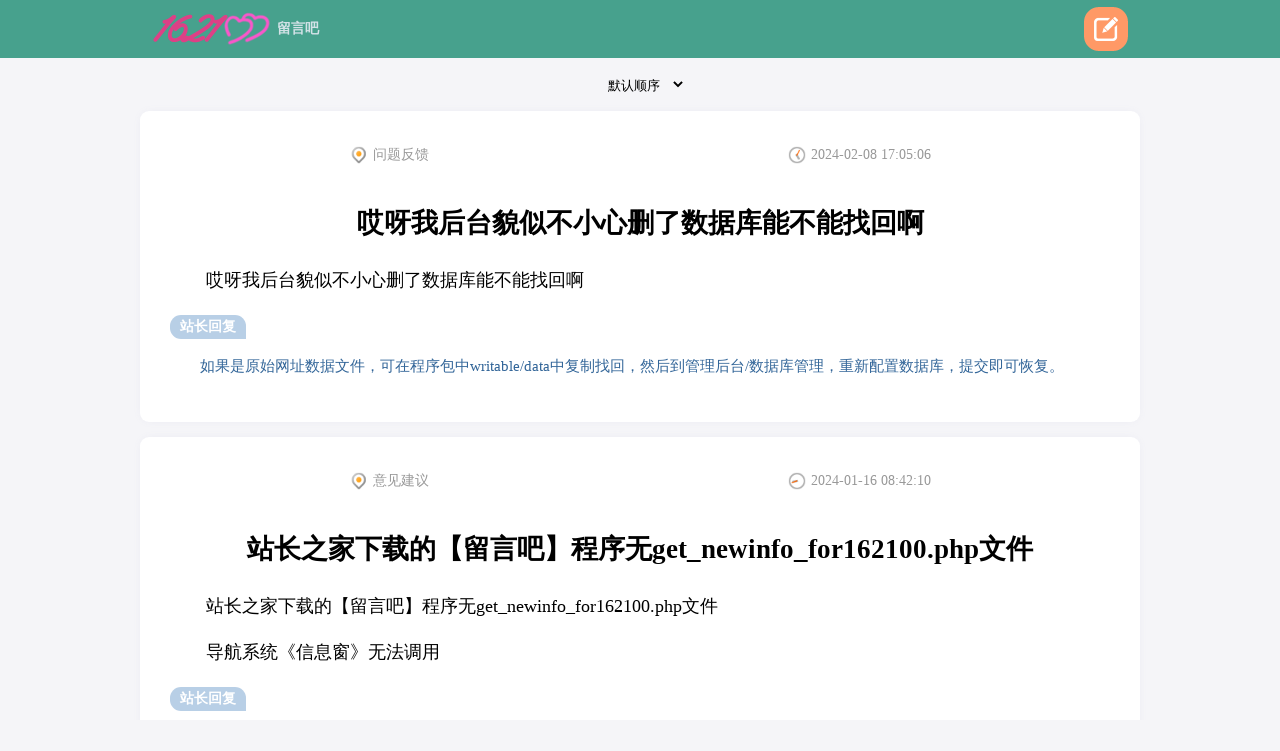

--- FILE ---
content_type: text/html; charset=gb2312
request_url: http://bbs.162100.com/?p=5&pn=100
body_size: 68700
content:
<!DOCTYPE html>
<html lang="zh">
<head>
<meta http-equiv="Content-Type" content="text/html; charset=gb2312" />
<meta name="viewport" content="width=device-width,initial-scale=1.0,user-scalable=no,shrink-to-fit=no" />
<meta name="applicable-device"content="pc,mobile" />
<title>162100留言吧</title>
<link id="css" href="inc/style.css?1755925467" rel="stylesheet" type="text/css">
<script language="javascript" type="text/javascript" src="inc/main.js?1734870850"></script>
<script language="javascript" type="text/javascript">
<!--
main.allChoose = function(o, v1, v2) {
	var a = document.getElementsByName(o);
	for (var i = 0; i < a.length; i++) {
		if (a[i].checked == false) a[i].checked = v1;
		else a[i].checked = v2;
	}
}
//回复
main.reply = function(id) {

	//var con = window.confirm("管理留言——\n管理员权限！需要导入管理模块");
	//if (con != 1) {
    //	return false;
	//} else {
		location.href = main.pp("/?admin_run=1&p=2&pn=100");
		return false;
	//}
    
}

main.pp = function(s) {
	s = s.replace(/\&*p=1/ig, '');
	s = s.replace(/\&+/g, '&');
	s = s.replace(/\?+\&+/, '?');
	return s.replace(/\?+$/, '');
}
-->
</script>
<style type="text/css">
<!--
.text {
	max-height:400px;
}
-->
</style>
</head>
<body>
<div id="top">
  <div class="body"><span id="logo"><img src="img/logo.png" alt="logo" /><b>留言吧</b></span>
  <span><label class="redbg write"><a href="write.php"><img src="img/write.png" alt="发表留言" /><span>发表<br />
      留言</span></a></label></span></div>
  <iframe id="lastFrame" name="lastFrame" frameborder="0" style="display:none;"></iframe>
</div>
<form action="run.php" method="post" name="mainform" id="mainform" target="lastFrame" onSubmit="return main.postChk();">
  <input type="hidden" name="act" id="act" value="" />
  <input type="hidden" name="area_to" id="area_to" value="" />
  <div class="body">
  <div id="order">
    <div class="body"><select name="order" onchange="location.href=main.pp('/?p=2&pn=100'+(this.value==2?'&order=2':''));">
      <option value="1" selected>默认顺序</option>
      <option value="2">反序查看</option>
    </select></div></div>
  </div>
  <div class="body rounded" id="area_22886|218|975">
    <div class="title"><label for="m_22886|218|975" class="m"><input name="id[]" id="m_22886|218|975" type="checkbox" value="22886|218|975" /></label></div>
    <div class="texts">
      <div class="title_bottom"><a href="write.php?subarea=1" class="area"><img src="img/area.png" alt="发表版区" />问题反馈</a> <a href="#reply_22886|218|975" onclick="return main.reply('22886|218|975');" class="hi"><img src="img/timepiece.png" /><img src="img/date/H5.png" style="transform:rotate(2.5deg);" /><img src="img/date/i05.png" />2024-02-08 17:05:06</a></div>
      <div class="text"><h2>哎呀我后台貌似不小心删了数据库能不能找回啊</h2><p>哎呀我后台貌似不小心删了数据库能不能找回啊</p></div>
    
      <div class="ad_reply">
        <div><strong>站长回复</strong></div>
        <div class="text">
        <p>如果是原始网址数据文件，可在程序包中writable/data中复制找回，然后到管理后台/数据库管理，重新配置数据库，提交即可恢复。</p>
        </div>
      </div>
    </div>
    <span id="reply_22886|218|975"></span>
  </div>
  <div class="body rounded" id="area_22599|287|960">
    <div class="title"><label for="m_22599|287|960" class="m"><input name="id[]" id="m_22599|287|960" type="checkbox" value="22599|287|960" /></label></div>
    <div class="texts">
      <div class="title_bottom"><a href="write.php?subarea=0" class="area"><img src="img/area.png" alt="发表版区" />意见建议</a> <a href="#reply_22599|287|960" onclick="return main.reply('22599|287|960');" class="hi"><img src="img/timepiece.png" /><img src="img/date/H8.png" style="transform:rotate(21deg);" /><img src="img/date/i42.png" />2024-01-16 08:42:10</a></div>
      <div class="text"><h2>站长之家下载的【留言吧】程序无get_newinfo_for162100.php文件</h2><p>站长之家下载的【留言吧】程序无get_newinfo_for162100.php文件</p><p>导航系统《信息窗》无法调用</p></div>
    
      <div class="ad_reply">
        <div><strong>站长回复</strong></div>
        <div class="text">
        <p>请：https://www.162100.com/s/zip/get_newinfo_for162100.zip 下载。解压后取出get_newinfo_for162100.php放到你的留言吧里即可调用。</p>
        </div>
      </div>
    </div>
    <span id="reply_22599|287|960"></span>
  </div>
  <div class="body rounded" id="area_17438|73|945">
    <div class="title"><label for="m_17438|73|945" class="m"><input name="id[]" id="m_17438|73|945" type="checkbox" value="17438|73|945" /></label></div>
    <div class="texts">
      <div class="title_bottom"><a href="write.php?subarea=1" class="area"><img src="img/area.png" alt="发表版区" />问题反馈</a> <a href="#reply_17438|73|945" onclick="return main.reply('17438|73|945');" class="hi"><img src="img/timepiece.png" /><img src="img/date/H9.png" style="transform:rotate(12.5deg);" /><img src="img/date/i25.png" />2023-12-18 21:25:58</a></div>
      <div class="text"><h2>网址导航完全开源了嘛</h2><p>网址导航完全开源了嘛</p><p>有没有简单的模板</p></div>
    
    </div>
    <span id="reply_17438|73|945"></span>
  </div>
  <div class="body rounded" id="area_12090|58|930">
    <div class="title"><label for="m_12090|58|930" class="m"><input name="id[]" id="m_12090|58|930" type="checkbox" value="12090|58|930" /></label></div>
    <div class="texts">
      <div class="title_bottom"><a href="write.php?subarea=0" class="area"><img src="img/area.png" alt="发表版区" />意见建议</a> <a href="#reply_12090|58|930" onclick="return main.reply('12090|58|930');" class="hi"><img src="img/timepiece.png" /><img src="img/date/H8.png" style="transform:rotate(11.5deg);" /><img src="img/date/i23.png" />2023-12-18 08:23:23</a></div>
      <div class="text"><h2>建议增加置顶功能</h2><p>建议增加置顶功能，辛苦了！</p></div>
    
    </div>
    <span id="reply_12090|58|930"></span>
  </div>
  <div class="body rounded" id="area_21020|165|915">
    <div class="title"><label for="m_21020|165|915" class="m"><input name="id[]" id="m_21020|165|915" type="checkbox" value="21020|165|915" /></label></div>
    <div class="texts">
      <div class="title_bottom"><a href="write.php?subarea=1" class="area"><img src="img/area.png" alt="发表版区" />问题反馈</a> <a href="#reply_21020|165|915" onclick="return main.reply('21020|165|915');" class="hi"><img src="img/timepiece.png" /><img src="img/date/H7.png" style="transform:rotate(24deg);" /><img src="img/date/i48.png" />2023-12-18 07:48:22</a></div>
      <div class="text"><h2>功能失效</h2><p>为什么管理后台设置了标题字数、开启审核等变更内容，但不起作用呢？</p></div>
    
      <div class="ad_reply">
        <div><strong>站长回复</strong></div>
        <div class="text">
        <p>应该不会。如果你的主机采用了cdn等会导致文件设置更改后会有延时，您稍后再试试。</p>
        </div>
      </div>
    </div>
    <span id="reply_21020|165|915"></span>
  </div>
  <div class="body rounded" id="area_18077|98|900">
    <div class="title"><label for="m_18077|98|900" class="m"><input name="id[]" id="m_18077|98|900" type="checkbox" value="18077|98|900" /></label></div>
    <div class="texts">
      <div class="title_bottom"><a href="write.php?subarea=0" class="area"><img src="img/area.png" alt="发表版区" />意见建议</a> <a href="#reply_18077|98|900" onclick="return main.reply('18077|98|900');" class="hi"><img src="img/timepiece.png" /><img src="img/date/H10.png" style="transform:rotate(13deg);" /><img src="img/date/i26.png" />2023-12-06 10:26:58</a></div>
      <div class="text"><p>可以把留言吧的 内容显示在侧边栏吗? 我填入首页地址后调用失败。</p></div>
    
      <div class="ad_reply">
        <div><strong>站长回复</strong></div>
        <div class="text">
        <p>要写个接口代码（文件）</p>
        </div>
      </div>
    </div>
    <span id="reply_18077|98|900"></span>
  </div>
  <div class="body rounded" id="area_21650|224|885">
    <div class="title"><label for="m_21650|224|885" class="m"><input name="id[]" id="m_21650|224|885" type="checkbox" value="21650|224|885" /></label></div>
    <div class="texts">
      <div class="title_bottom"><a href="write.php?subarea=0" class="area"><img src="img/area.png" alt="发表版区" />意见建议</a> <a href="#reply_21650|224|885" onclick="return main.reply('21650|224|885');" class="hi"><img src="img/timepiece.png" /><img src="img/date/H1.png" style="transform:rotate(8.5deg);" /><img src="img/date/i17.png" />2023-12-02 01:17:24</a></div>
      <div class="text"><h2>链接前加的图片老是丢失，整个01目录都没了</h2><p>链接前加的图片老是丢失，整个01目录都没了</p></div>
    
      <div class="ad_reply">
        <div><strong>站长回复</strong></div>
        <div class="text">
        <p>不会！如果你是经过上传、上传到主机上的图片，会自动在对应分类ID的目录中；如果你是添加的图片链接，请填好图片地址（图片需要存在）。</p>
        </div>
      </div>
    </div>
    <span id="reply_21650|224|885"></span>
  </div>
  <div class="body rounded" id="area_21378|130|870">
    <div class="title"><label for="m_21378|130|870" class="m"><input name="id[]" id="m_21378|130|870" type="checkbox" value="21378|130|870" /></label></div>
    <div class="texts">
      <div class="title_bottom"><a href="write.php?subarea=0" class="area"><img src="img/area.png" alt="发表版区" />意见建议</a> <a href="#reply_21378|130|870" onclick="return main.reply('21378|130|870');" class="hi"><img src="img/timepiece.png" /><img src="img/date/H9.png" style="transform:rotate(7deg);" /><img src="img/date/i14.png" />2023-11-22 09:14:07</a></div>
      <div class="text"><h2>咨询一个问题</h2><p>请问导航是不是没有手机版呀，谢谢</p></div>
    
      <div class="ad_reply">
        <div><strong>站长回复</strong></div>
        <div class="text">
        <p>有，但比较老了，当年兼容功能机开发的，有待更新吧：http://m.162100.com/</p>
        </div>
      </div>
    </div>
    <span id="reply_21378|130|870"></span>
  </div>
  <div class="body rounded" id="area_23528|282|855">
    <div class="title"><label for="m_23528|282|855" class="m"><input name="id[]" id="m_23528|282|855" type="checkbox" value="23528|282|855" /></label></div>
    <div class="texts">
      <div class="title_bottom"><a href="write.php?subarea=0" class="area"><img src="img/area.png" alt="发表版区" />意见建议</a> <a href="#reply_23528|282|855" onclick="return main.reply('23528|282|855');" class="hi"><img src="img/timepiece.png" /><img src="img/date/H4.png" style="transform:rotate(0deg);" /><img src="img/date/i00.png" />2023-11-18 16:00:37</a></div>
      <div class="text"><h2>按您提示I方法，静态页错误提示问题已经解决，谢谢！</h2><p>另，一个小问题：后台提示：</p><p>链接名可以直接加入图片代码（图片代码，如&lt;img src="..." /&gt; ），或手动链接或上传。</p><p>若上传图片后，务必进行提交入库，以免产生垃圾（图片）文件。</p><p>目前，图片在/_web_/,如何提交入库呢</p></div>
    
      <div class="ad_reply">
        <div><strong>站长回复</strong></div>
        <div class="text">
        <p>点下面提交</p>
        </div>
      </div>
    </div>
    <span id="reply_23528|282|855"></span>
  </div>
  <div class="body rounded" id="area_12701|57|840">
    <div class="title"><label for="m_12701|57|840" class="m"><input name="id[]" id="m_12701|57|840" type="checkbox" value="12701|57|840" /></label></div>
    <div class="texts">
      <div class="title_bottom"><a href="write.php?subarea=0" class="area"><img src="img/area.png" alt="发表版区" />意见建议</a> <a href="#reply_12701|57|840" onclick="return main.reply('12701|57|840');" class="hi"><img src="img/timepiece.png" /><img src="img/date/H2.png" style="transform:rotate(24.5deg);" /><img src="img/date/i49.png" />2023-11-18 14:49:12</a></div>
      <div class="text"><p>请问如何审核留言呢</p></div>
    
      <div class="ad_reply">
        <div><strong>站长回复</strong></div>
        <div class="text">
        <p>点任意回复，进入管理后台</p>
        </div>
      </div>
    </div>
    <span id="reply_12701|57|840"></span>
  </div>
  <div class="body rounded" id="area_21957|642|825">
    <div class="title"><label for="m_21957|642|825" class="m"><input name="id[]" id="m_21957|642|825" type="checkbox" value="21957|642|825" /></label></div>
    <div class="texts">
      <div class="title_bottom"><a href="write.php?subarea=0" class="area"><img src="img/area.png" alt="发表版区" />意见建议</a> <a href="#reply_21957|642|825" onclick="return main.reply('21957|642|825');" class="hi"><img src="img/timepiece.png" /><img src="img/date/H5.png" style="transform:rotate(25deg);" /><img src="img/date/i50.png" />2023-11-17 17:50:48</a></div>
      <div class="text"><h2>根目录有静态文件，权限644</h2><p>里边： &lt;div class="body" id="body"&gt;</p><p> &lt;div class="output"&gt;1227Access denied; you need (at least one of) the SUPER privilege(s) for this operation&lt;/div&gt;</p><p> &lt;/div&gt;&lt;div id="for_menu"&gt;</p><p>凡是一键静态前提交的专题，动态地址访问没问题，给出的静态页地址，打开就是含此错误提示的，是文件需要给755权限？</p></div>
    
      <div class="ad_reply">
        <div><strong>站长回复</strong></div>
        <div class="text">
        <p>应该是数据库权限问题。网上查询：</p><p>原因</p><p>出现这个原因是：当前用户没有SUPER权限。使用root用户给当前用户授予SUPER权限即可。（同理如果提示出现其他也是同问题）</p><p>解决</p><p>三步：1.以 root 身份登录；2.给指定用户授予SUPER权限；3.刷新权限文章地址</p><p>https://blog.csdn.net/ic_xcc/article/details/130129999</p>
        </div>
      </div>
    </div>
    <span id="reply_21957|642|825"></span>
  </div>
  <div class="body rounded" id="area_20748|272|810">
    <div class="title"><label for="m_20748|272|810" class="m"><input name="id[]" id="m_20748|272|810" type="checkbox" value="20748|272|810" /></label></div>
    <div class="texts">
      <div class="title_bottom"><a href="write.php?subarea=0" class="area"><img src="img/area.png" alt="发表版区" />意见建议</a> <a href="#reply_20748|272|810" onclick="return main.reply('20748|272|810');" class="hi"><img src="img/timepiece.png" /><img src="img/date/H2.png" style="transform:rotate(16deg);" /><img src="img/date/i32.png" />2023-11-17 14:32:21</a></div>
      <div class="text"><h2>遇到一个问题，请教站长</h2><p>一键静态后，提交专题，经常出现静态页地址打不开，错误提示：1227Access denied; you need (at least one of) the SUPER privilege(s) for this operation</p><p>如何解决呢</p></div>
    
      <div class="ad_reply">
        <div><strong>站长回复</strong></div>
        <div class="text">
        <p>你查看一下根目录，看看静态页面文件有没有生成，如果生成了应该就能正常浏览打开。</p>
        </div>
      </div>
    </div>
    <span id="reply_20748|272|810"></span>
  </div>
  <div class="body rounded" id="area_20209|159|795">
    <div class="title"><label for="m_20209|159|795" class="m"><input name="id[]" id="m_20209|159|795" type="checkbox" value="20209|159|795" /></label></div>
    <div class="texts">
      <div class="title_bottom"><a href="write.php?subarea=0" class="area"><img src="img/area.png" alt="发表版区" />意见建议</a> <a href="#reply_20209|159|795" onclick="return main.reply('20209|159|795');" class="hi"><img src="img/timepiece.png" /><img src="img/date/H3.png" style="transform:rotate(27deg);" /><img src="img/date/i54.png" />2023-10-19 15:54:48</a></div>
      <div class="text"><h2>用流布局砌砖模式，觉得信息量大，只想改淡黄色为浅蓝色</h2><p>http://www.jingyouqifu.com/class.php?column_id=0&amp;class_id=0，一片黄色比较晃眼，(*￣m￣)</p></div>
    
    </div>
    <span id="reply_20209|159|795"></span>
  </div>
  <div class="body rounded" id="area_19940|269|780">
    <div class="title"><label for="m_19940|269|780" class="m"><input name="id[]" id="m_19940|269|780" type="checkbox" value="19940|269|780" /></label></div>
    <div class="texts">
      <div class="title_bottom"><a href="write.php?subarea=0" class="area"><img src="img/area.png" alt="发表版区" />意见建议</a> <a href="#reply_19940|269|780" onclick="return main.reply('19940|269|780');" class="hi"><img src="img/timepiece.png" /><img src="img/date/H6.png" style="transform:rotate(2.5deg);" /><img src="img/date/i05.png" />2023-10-18 18:05:07</a></div>
      <div class="text"><h2>想修改以下样式中背景色设置</h2><p>看到每页里有这行，不知修改哪个CSS文件，能一处改全站生效？</p><p>.class .class_wrap { margin:2px; border:1px #DDDDDD solid; background-color:#FFFFE7; overflow:hidden; }</p></div>
    
      <div class="ad_reply">
        <div><strong>站长回复</strong></div>
        <div class="text">
        <p>子页面网址排列模式你选择了流布局砌砖模式，这个样式是针对该模式的。</p>
        </div>
      </div>
    </div>
    <span id="reply_19940|269|780"></span>
  </div>
  <div class="body rounded" id="area_19104|836|765">
    <div class="title"><label for="m_19104|836|765" class="m"><input name="id[]" id="m_19104|836|765" type="checkbox" value="19104|836|765" /></label></div>
    <div class="texts">
      <div class="title_bottom"><a href="write.php?subarea=1" class="area"><img src="img/area.png" alt="发表版区" />问题反馈</a> <a href="#reply_19104|836|765" onclick="return main.reply('19104|836|765');" class="hi"><img src="img/timepiece.png" /><img src="img/date/H2.png" style="transform:rotate(3deg);" /><img src="img/date/i06.png" />2023-10-12 14:06:14</a></div>
      <div class="text"><p>我上次表达不够清楚。留言数据是保存在file.php，我的意思是删除留言希望同时把file.php里对应的留言数据一起删除。我测试删留言，发现file.php里要删除的留言数据还在。就是说file.php只会增加数据，不会删除数据，这样会越来越大，其中有很多不要的留言数据保存在里面</p></div>
    
      <div class="ad_reply">
        <div><strong>站长回复</strong></div>
        <div class="text">
        <p>程序算法已经算好了，被删除的数据已经被记录，待有新的数据适合于该数据空间（长度），会自动去利用的。你考虑的太多了。另外即使数据文件越来越大，也不会影响查询速度，这一点就是该留言本程序的特点；同时，一个留言本一般也不会有太大的数据量。（第1句话应该是：程序会计算，被删除的数据（指针及长度）已经被记录）。之所以你发现被删除的数据还在，是因为你没有知晓该浏览本所采用的技术，这一点不必纠结。对于文本型数据库全删全写的早期技术太落后了，随着数据量的急剧增加，最后简直是灾难；而此留言本则不会，被删除的数据虽然还在，但指针已经被记录，随着数据的加入，前期删除的数据位置会被刷洗掉。</p>
        </div>
      </div>
    </div>
    <span id="reply_19104|836|765"></span>
  </div>
  <div class="body rounded" id="area_18848|256|750">
    <div class="title"><label for="m_18848|256|750" class="m"><input name="id[]" id="m_18848|256|750" type="checkbox" value="18848|256|750" /></label></div>
    <div class="texts">
      <div class="title_bottom"><a href="write.php?subarea=1" class="area"><img src="img/area.png" alt="发表版区" />问题反馈</a> <a href="#reply_18848|256|750" onclick="return main.reply('18848|256|750');" class="hi"><img src="img/timepiece.png" /><img src="img/date/H1.png" style="transform:rotate(25.5deg);" /><img src="img/date/i51.png" />2023-10-08 13:51:26</a></div>
      <div class="text"><h2>删除留言bug</h2><p>管理登录后删除留言，留言吧页面上是没有了，可ftp查看file.php文件里面还有删除的留言</p></div>
    
      <div class="ad_reply">
        <div><strong>站长回复</strong></div>
        <div class="text">
        <p>你成功的把我弄无语了。file.php是你的核心数据库文件，别人是无法获取其内容的；难道你会把它给别人看吗？随着前台数据的增加及删除操作，会一一覆盖破坏掉。</p>
        </div>
      </div>
    </div>
    <span id="reply_18848|256|750"></span>
  </div>
  <div class="body rounded" id="area_18633|215|735">
    <div class="title"><label for="m_18633|215|735" class="m"><input name="id[]" id="m_18633|215|735" type="checkbox" value="18633|215|735" /></label></div>
    <div class="texts">
      <div class="title_bottom"><a href="write.php?subarea=1" class="area"><img src="img/area.png" alt="发表版区" />问题反馈</a> <a href="#reply_18633|215|735" onclick="return main.reply('18633|215|735');" class="hi"><img src="img/timepiece.png" /><img src="img/date/H1.png" style="transform:rotate(4.5deg);" /><img src="img/date/i09.png" />2023-10-06 13:09:48</a></div>
      <div class="text"><h2>请教：如何让点击网址，呈现点击“专题“出弹窗的效果</h2><p>频道设置为左栏时，点击可以弹窗，右栏时，网址还是打开新标签页,且频道栏目管理选“弹窗打开”，必须是左栏显示，盼回复。</p></div>
    
      <div class="ad_reply">
        <div><strong>站长回复</strong></div>
        <div class="text">
        <p>嗯目前就是这样边栏有这种效果安排。</p>
        </div>
      </div>
    </div>
    <span id="reply_18633|215|735"></span>
  </div>
  <div class="body rounded" id="area_18458|175|720">
    <div class="title"><label for="m_18458|175|720" class="m"><input name="id[]" id="m_18458|175|720" type="checkbox" value="18458|175|720" /></label></div>
    <div class="texts">
      <div class="title_bottom"><a href="write.php?subarea=1" class="area"><img src="img/area.png" alt="发表版区" />问题反馈</a> <a href="#reply_18458|175|720" onclick="return main.reply('18458|175|720');" class="hi"><img src="img/timepiece.png" /><img src="img/date/H10.png" style="transform:rotate(3deg);" /><img src="img/date/i06.png" />2023-10-05 10:06:49</a></div>
      <div class="text"><h2>请教：如何让点击网址，呈现点击“专题“出弹窗的效果</h2><p>次页建立专题可弹出小窗，首页网址链如何做到呢？谢谢</p></div>
    
      <div class="ad_reply">
        <div><strong>站长回复</strong></div>
        <div class="text">
        <p>管理后台～频道、栏目管理～打开方式：打开弹窗内容 打开新页面</p>
        </div>
      </div>
    </div>
    <span id="reply_18458|175|720"></span>
  </div>
  <div class="body rounded" id="area_18259|199|705">
    <div class="title"><label for="m_18259|199|705" class="m"><input name="id[]" id="m_18259|199|705" type="checkbox" value="18259|199|705" /></label></div>
    <div class="texts">
      <div class="title_bottom"><a href="write.php?subarea=1" class="area"><img src="img/area.png" alt="发表版区" />问题反馈</a> <a href="#reply_18259|199|705" onclick="return main.reply('18259|199|705');" class="hi"><img src="img/timepiece.png" /><img src="img/date/H4.png" style="transform:rotate(2deg);" /><img src="img/date/i04.png" />2023-09-28 16:04:38</a></div>
      <div class="text"><h2>天气预报获取失败</h2><p>天气预报获取失败 而且浏览器顶栏一直转圈圈</p></div>
    
      <div class="ad_reply">
        <div><strong>站长回复</strong></div>
        <div class="text">
        <p>如果是本地测试请上传到主机看看；还不行就是采集源的原因了，可以后台切换天气频道。或者升级最新版，转圈圈的问题，最新版已经解决。</p>
        </div>
      </div>
    </div>
    <span id="reply_18259|199|705"></span>
  </div>
  <div class="body rounded" id="area_15143|147|690">
    <div class="title"><label for="m_15143|147|690" class="m"><input name="id[]" id="m_15143|147|690" type="checkbox" value="15143|147|690" /></label></div>
    <div class="texts">
      <div class="title_bottom"><a href="write.php?subarea=2" class="area"><img src="img/area.png" alt="发表版区" />挑错本站</a> <a href="#reply_15143|147|690" onclick="return main.reply('15143|147|690');" class="hi"><img src="img/timepiece.png" /><img src="img/date/H7.png" style="transform:rotate(23.5deg);" /><img src="img/date/i47.png" />2023-09-04 19:47:12</a></div>
      <div class="text"><p>分类区域「酷站」布局方式 --&gt; 勾选“置于边栏”后，</p><p>但是没有勾选的“首页展示”的频道仍然出现再了首页左侧的侧边栏。期待解决这个bug。</p></div>
    
    </div>
    <span id="reply_15143|147|690"></span>
  </div>
  <div class="body rounded" id="area_17812|204|675">
    <div class="title"><label for="m_17812|204|675" class="m"><input name="id[]" id="m_17812|204|675" type="checkbox" value="17812|204|675" /></label></div>
    <div class="texts">
      <div class="title_bottom"><a href="write.php?subarea=2" class="area"><img src="img/area.png" alt="发表版区" />挑错本站</a> <a href="#reply_17812|204|675" onclick="return main.reply('17812|204|675');" class="hi"><img src="img/timepiece.png" /><img src="img/date/H9.png" style="transform:rotate(20deg);" /><img src="img/date/i40.png" />2023-08-29 09:40:52</a></div>
      <div class="text"><h2>游客提交网址，点击“关闭”，会一直卡在“请稍后...”</h2><p>在官方网站162100.com上以游客身份提交新网址，点击“关闭”，会一直卡在“请稍后...”</p></div>
    
      <div class="ad_reply">
        <div><strong>站长回复</strong></div>
        <div class="text">
        <p>啊，点击一下页面黑色透明的遮罩，遮罩会自动隐去。就好了。</p>
        </div>
      </div>
    </div>
    <span id="reply_17812|204|675"></span>
  </div>
  <div class="body rounded" id="area_14815|103|660">
    <div class="title"><label for="m_14815|103|660" class="m"><input name="id[]" id="m_14815|103|660" type="checkbox" value="14815|103|660" /></label></div>
    <div class="texts">
      <div class="title_bottom"><a href="write.php?subarea=0" class="area"><img src="img/area.png" alt="发表版区" />意见建议</a> <a href="#reply_14815|103|660" onclick="return main.reply('14815|103|660');" class="hi"><img src="img/timepiece.png" /><img src="img/date/H10.png" style="transform:rotate(15.5deg);" /><img src="img/date/i31.png" />2023-08-16 10:31:22</a></div>
      <div class="text"><span class="approved">内容审核中</span></div>
    
    </div>
    <span id="reply_14815|103|660"></span>
  </div>
  <div class="body rounded" id="area_13205|54|645">
    <div class="title"><label for="m_13205|54|645" class="m"><input name="id[]" id="m_13205|54|645" type="checkbox" value="13205|54|645" /></label></div>
    <div class="texts">
      <div class="title_bottom"><a href="write.php?subarea=0" class="area"><img src="img/area.png" alt="发表版区" />意见建议</a> <a href="#reply_13205|54|645" onclick="return main.reply('13205|54|645');" class="hi"><img src="img/timepiece.png" /><img src="img/date/H10.png" style="transform:rotate(2.5deg);" /><img src="img/date/i05.png" />2023-07-08 22:05:10</a></div>
      <div class="text"><h2>反馈建议</h2><p>站长回复好像不能修改或者删除？</p></div>
    
    </div>
    <span id="reply_13205|54|645"></span>
  </div>
  <div class="body rounded" id="area_17612|200|630">
    <div class="title"><label for="m_17612|200|630" class="m"><input name="id[]" id="m_17612|200|630" type="checkbox" value="17612|200|630" /></label></div>
    <div class="texts">
      <div class="title_bottom"><a href="write.php?subarea=1" class="area"><img src="img/area.png" alt="发表版区" />问题反馈</a> <a href="#reply_17612|200|630" onclick="return main.reply('17612|200|630');" class="hi"><img src="img/timepiece.png" /><img src="img/date/H4.png" style="transform:rotate(2.5deg);" /><img src="img/date/i05.png" />2023-06-29 16:05:47</a></div>
      <div class="text"><p>每个新版本限3次下载。您已下载3次。如想增加下载次数，请QQ 184830962联系作者 muluce.com 问题可能是这个，新版本都还没有点就显示已下载3次了。</p></div>
    
      <div class="ad_reply">
        <div><strong>站长回复</strong></div>
        <div class="text">
        <p>经查muluce.com域名“还有下载次数呀，不必清零”。</p>
        </div>
      </div>
    </div>
    <span id="reply_17612|200|630"></span>
  </div>
  <div class="body rounded" id="area_8275|102|615">
    <div class="title"><label for="m_8275|102|615" class="m"><input name="id[]" id="m_8275|102|615" type="checkbox" value="8275|102|615" /></label></div>
    <div class="texts">
      <div class="title_bottom"><a href="write.php?subarea=0" class="area"><img src="img/area.png" alt="发表版区" />意见建议</a> <a href="#reply_8275|102|615" onclick="return main.reply('8275|102|615');" class="hi"><img src="img/timepiece.png" /><img src="img/date/H11.png" style="transform:rotate(10.5deg);" /><img src="img/date/i21.png" />2023-06-21 23:21:10</a></div>
      <div class="text"><h2>有没有客服或微信留一个。这个留 言版不能截图</h2><p>有没有客服或微信留一个。这个留 言版不能截图</p></div>
    
    </div>
    <span id="reply_8275|102|615"></span>
  </div>
  <div class="body rounded" id="area_15291|180|600">
    <div class="title"><label for="m_15291|180|600" class="m"><input name="id[]" id="m_15291|180|600" type="checkbox" value="15291|180|600" /></label></div>
    <div class="texts">
      <div class="title_bottom"><a href="write.php?subarea=0" class="area"><img src="img/area.png" alt="发表版区" />意见建议</a> <a href="#reply_15291|180|600" onclick="return main.reply('15291|180|600');" class="hi"><img src="img/timepiece.png" /><img src="img/date/H10.png" style="transform:rotate(22deg);" /><img src="img/date/i44.png" />2023-05-25 10:44:02</a></div>
      <div class="text"><h2>感谢大佬分享源码，希望大佬可以给我解惑</h2><p>找了半天没有找见留言的内容保存到哪里 </p><p>我没学过php 只学过一点html跟vue </p><p>暂未毕业的学生</p><p>想要鼓捣着玩 </p><p>我的毕业设计:nxiriver.asia</p></div>
    
    </div>
    <span id="reply_15291|180|600"></span>
  </div>
  <div class="body rounded" id="area_15476|125|585">
    <div class="title"><label for="m_15476|125|585" class="m"><input name="id[]" id="m_15476|125|585" type="checkbox" value="15476|125|585" /></label></div>
    <div class="texts">
      <div class="title_bottom"><a href="write.php?subarea=0" class="area"><img src="img/area.png" alt="发表版区" />意见建议</a> <a href="#reply_15476|125|585" onclick="return main.reply('15476|125|585');" class="hi"><img src="img/timepiece.png" /><img src="img/date/H10.png" style="transform:rotate(29deg);" /><img src="img/date/i58.png" />2023-05-22 22:58:24</a></div>
      <div class="text"><h2>关于导航程序下载次数的问题</h2><p>才购买的导航程序，因为网络原因点了3次下载就显示次数用完了不能下载了。</p></div>
    
      <div class="ad_reply">
        <div><strong>站长回复</strong></div>
        <div class="text">
        <p>已清零。请下载</p>
        </div>
      </div>
    </div>
    <span id="reply_15476|125|585"></span>
  </div>
  <div class="body rounded" id="area_17216|222|570">
    <div class="title"><label for="m_17216|222|570" class="m"><input name="id[]" id="m_17216|222|570" type="checkbox" value="17216|222|570" /></label></div>
    <div class="texts">
      <div class="title_bottom"><a href="write.php?subarea=0" class="area"><img src="img/area.png" alt="发表版区" />意见建议</a> <a href="#reply_17216|222|570" onclick="return main.reply('17216|222|570');" class="hi"><img src="img/timepiece.png" /><img src="img/date/H7.png" style="transform:rotate(9.5deg);" /><img src="img/date/i19.png" />2023-05-16 19:19:07</a></div>
      <div class="text"><span class="approved">内容审核中</span></div>
    
    </div>
    <span id="reply_17216|222|570"></span>
  </div>
  <div class="body rounded" id="area_17007|209|555">
    <div class="title"><label for="m_17007|209|555" class="m"><input name="id[]" id="m_17007|209|555" type="checkbox" value="17007|209|555" /></label></div>
    <div class="texts">
      <div class="title_bottom"><a href="write.php?subarea=0" class="area"><img src="img/area.png" alt="发表版区" />意见建议</a> <a href="#reply_17007|209|555" onclick="return main.reply('17007|209|555');" class="hi"><img src="img/timepiece.png" /><img src="img/date/H8.png" style="transform:rotate(6deg);" /><img src="img/date/i12.png" />2023-05-05 20:12:45</a></div>
      <div class="text"><h2>更新了程序 使用 批量抓简介时 提示要升级到商业版</h2><p>我之前有购买商业版的，后台更新地方显示还是商业版，使用功能时就又提示需要升级到商业版。 muluce.com 。看看是什么问题导致的。</p></div>
    
      <div class="ad_reply">
        <div><strong>站长回复</strong></div>
        <div class="text">
        <p>是么，哪里提示？不应该呀</p>
        </div>
      </div>
    </div>
    <span id="reply_17007|209|555"></span>
  </div>
  <div class="body rounded" id="area_16725|282|540">
    <div class="title"><label for="m_16725|282|540" class="m"><input name="id[]" id="m_16725|282|540" type="checkbox" value="16725|282|540" /></label></div>
    <div class="texts">
      <div class="title_bottom"><a href="write.php?subarea=0" class="area"><img src="img/area.png" alt="发表版区" />意见建议</a> <a href="#reply_16725|282|540" onclick="return main.reply('16725|282|540');" class="hi"><img src="img/timepiece.png" /><img src="img/date/H0.png" style="transform:rotate(27deg);" /><img src="img/date/i54.png" />2023-05-03 12:54:40</a></div>
      <div class="text"><h2>留言的新版本能单独更新某一个文件吗</h2><p>留言的新版本能单独更新某一个文件吗，因为你站长网最新的是整个程序都更新了，那样的话上传覆盖就会把现有的信息变更了。打比方只更新限制留言，你站长网就只发布单独一个升级的文件。这样可以吗</p></div>
    
      <div class="ad_reply">
        <div><strong>站长回复</strong></div>
        <div class="text">
        <p>数据库文件所在目录data不用更新，然后更新其他即可。</p>
        </div>
      </div>
    </div>
    <span id="reply_16725|282|540"></span>
  </div>
  <div class="body rounded" id="area_16067|191|525">
    <div class="title"><label for="m_16067|191|525" class="m"><input name="id[]" id="m_16067|191|525" type="checkbox" value="16067|191|525" /></label></div>
    <div class="texts">
      <div class="title_bottom"><a href="write.php?subarea=1" class="area"><img src="img/area.png" alt="发表版区" />问题反馈</a> <a href="#reply_16067|191|525" onclick="return main.reply('16067|191|525');" class="hi"><img src="img/timepiece.png" /><img src="img/date/H0.png" style="transform:rotate(13.5deg);" /><img src="img/date/i27.png" />2023-05-01 12:27:58</a></div>
      <div class="text"><h2>更新了程序 使用 批量抓简介时 提示要升级到商业版</h2><p>当前版本可能无法进行此项！建议您升级到商业版，谢谢支持</p></div>
    
      <div class="ad_reply">
        <div><strong>站长回复</strong></div>
        <div class="text">
        <p>是的，如果需要升级到商业版，按引导链接进行升级即可。不过可能需要收点费用。</p>
        </div>
      </div>
    </div>
    <span id="reply_16067|191|525"></span>
  </div>
  <div class="body rounded" id="area_7921|104|510">
    <div class="title"><label for="m_7921|104|510" class="m"><input name="id[]" id="m_7921|104|510" type="checkbox" value="7921|104|510" /></label></div>
    <div class="texts">
      <div class="title_bottom"><a href="write.php?subarea=0" class="area"><img src="img/area.png" alt="发表版区" />意见建议</a> <a href="#reply_7921|104|510" onclick="return main.reply('7921|104|510');" class="hi"><img src="img/timepiece.png" /><img src="img/date/H10.png" style="transform:rotate(17.5deg);" /><img src="img/date/i35.png" />2023-04-21 10:35:36</a></div>
      <div class="text"><h2>留言的新版本发表了吗</h2><p>留言的新版本发表了吗</p></div>
    
      <div class="ad_reply">
        <div><strong>站长回复</strong></div>
        <div class="text">
        <p>中国站长站https://down.chinaz.com/soft/51272.htm</p>
        </div>
      </div>
    </div>
    <span id="reply_7921|104|510"></span>
  </div>
  <div class="body rounded" id="area_16331|394|495">
    <div class="title"><label for="m_16331|394|495" class="m"><input name="id[]" id="m_16331|394|495" type="checkbox" value="16331|394|495" /></label></div>
    <div class="texts">
      <div class="title_bottom"><a href="write.php?subarea=1" class="area"><img src="img/area.png" alt="发表版区" />问题反馈</a> <a href="#reply_16331|394|495" onclick="return main.reply('16331|394|495');" class="hi"><img src="img/timepiece.png" /><img src="img/date/H10.png" style="transform:rotate(17.5deg);" /><img src="img/date/i35.png" />2023-04-21 10:35:01</a></div>
      <div class="text"><h2>请问网址导航里面的实用工具里面的小工具怎么制作</h2><p>请问网址导航里面的实用工具里面的小工具怎么制作，我要需要添加其他的工具，哪里有这样的接口，这哥小工具属于什么类型的接口</p></div>
    
      <div class="ad_reply">
        <div><strong>站长回复</strong></div>
        <div class="text">
        <p>无非都是写代码，比如像闹钟一样：http://www.162100.com/naozhong.html或者嵌套中另一个别人（限http://）或自己的页面。。或者在后台》分类、网址管理》选择分类》在栏目分类下制作站内专题应用页面（前面的闹钟就是这么弄的）。</p>
        </div>
      </div>
    </div>
    <span id="reply_16331|394|495"></span>
  </div>
  <div class="body rounded" id="area_15798|269|480">
    <div class="title"><label for="m_15798|269|480" class="m"><input name="id[]" id="m_15798|269|480" type="checkbox" value="15798|269|480" /></label></div>
    <div class="texts">
      <div class="title_bottom"><a href="write.php?subarea=4" class="area"><img src="img/area.png" alt="发表版区" />友情链接</a> <a href="#reply_15798|269|480" onclick="return main.reply('15798|269|480');" class="hi"><img src="img/timepiece.png" /><img src="img/date/H7.png" style="transform:rotate(5deg);" /><img src="img/date/i10.png" />2023-04-08 07:10:08</a></div>
      <div class="text"><h2>非常导航</h2><p>https://www.fcdh.net</p><p>非常导航</p><p>已经在首页放置一年左右了，希望和贵站做友情链接</p><p>当然如果不愿意，我也不会撤的，因为我关注你的网站有十多年了，之前还用过贵站的源码，对站长佩服</p></div>
    
      <div class="ad_reply">
        <div><strong>站长回复</strong></div>
        <div class="text">
        <p>OK，已录入建站》站长资讯》非常导航。http://www.162100.com/dnwl_jianzhan.html</p>
        </div>
      </div>
    </div>
    <span id="reply_15798|269|480"></span>
  </div>
  <div class="body rounded" id="area_15612|186|465">
    <div class="title"><label for="m_15612|186|465" class="m"><input name="id[]" id="m_15612|186|465" type="checkbox" value="15612|186|465" /></label></div>
    <div class="texts">
      <div class="title_bottom"><a href="write.php?subarea=0" class="area"><img src="img/area.png" alt="发表版区" />意见建议</a> <a href="#reply_15612|186|465" onclick="return main.reply('15612|186|465');" class="hi"><img src="img/timepiece.png" /><img src="img/date/H2.png" style="transform:rotate(13deg);" /><img src="img/date/i26.png" />2023-03-08 14:26:19</a></div>
      <div class="text"><h2>最新版本在哪升级。现在用的版本一直发帖</h2><p>最新版本在哪升级。现在用的版本一直可以发帖。没有限制呀！</p></div>
    
      <div class="ad_reply">
        <div><strong>站长回复</strong></div>
        <div class="text">
        <p>回头抽时间打包发布一下发布到中国站长站https://down.chinaz.com/soft/51272.htm</p>
        </div>
      </div>
    </div>
    <span id="reply_15612|186|465"></span>
  </div>
  <div class="body rounded" id="area_8139|92|450">
    <div class="title"><label for="m_8139|92|450" class="m"><input name="id[]" id="m_8139|92|450" type="checkbox" value="8139|92|450" /></label></div>
    <div class="texts">
      <div class="title_bottom"><a href="write.php?subarea=0" class="area"><img src="img/area.png" alt="发表版区" />意见建议</a> <a href="#reply_8139|92|450" onclick="return main.reply('8139|92|450');" class="hi"><img src="img/timepiece.png" /><img src="img/date/H11.png" style="transform:rotate(3.5deg);" /><img src="img/date/i07.png" />2023-02-28 23:07:52</a></div>
      <div class="text"><h2>用户一直可以发帖怎么限制</h2><p>用户一直可以发帖怎么限制</p></div>
    
      <div class="ad_reply">
        <div><strong>站长回复</strong></div>
        <div class="text">
        <p>如果是旧版本，升级一下就好了</p>
        </div>
      </div>
    </div>
    <span id="reply_8139|92|450"></span>
  </div>
  <div class="body rounded" id="area_14933|210|435">
    <div class="title"><label for="m_14933|210|435" class="m"><input name="id[]" id="m_14933|210|435" type="checkbox" value="14933|210|435" /></label></div>
    <div class="texts">
      <div class="title_bottom"><a href="write.php?subarea=0" class="area"><img src="img/area.png" alt="发表版区" />意见建议</a> <a href="#reply_14933|210|435" onclick="return main.reply('14933|210|435');" class="hi"><img src="img/timepiece.png" /><img src="img/date/H8.png" style="transform:rotate(22.5deg);" /><img src="img/date/i45.png" />2023-02-23 20:45:02</a></div>
      <div class="text"><h2>10多年前我就知道这个网站 没想到这么多年过去了，各大互联网公司倒闭了多少，162100居然还在。。厉害哦</h2><p>10多年前我就知道这个网站 没想到这么多年过去了，各大互联网公司倒闭了多少，162100居然还在。。厉害哦</p></div>
    
    </div>
    <span id="reply_14933|210|435"></span>
  </div>
  <div class="body rounded" id="area_14683|132|420">
    <div class="title"><label for="m_14683|132|420" class="m"><input name="id[]" id="m_14683|132|420" type="checkbox" value="14683|132|420" /></label></div>
    <div class="texts">
      <div class="title_bottom"><a href="write.php?subarea=1" class="area"><img src="img/area.png" alt="发表版区" />问题反馈</a> <a href="#reply_14683|132|420" onclick="return main.reply('14683|132|420');" class="hi"><img src="img/timepiece.png" /><img src="img/date/H4.png" style="transform:rotate(17.5deg);" /><img src="img/date/i35.png" />2023-02-17 16:35:56</a></div>
      <div class="text"><h2>现在用的留言版本后台没有限制发帖的功能吗？</h2><p>现在用的留言版本后台没有限制发帖的功能吗？体验了一下好像可以一直发帖</p></div>
    
      <div class="ad_reply">
        <div><strong>站长回复</strong></div>
        <div class="text">
        <p>有限制</p>
        </div>
      </div>
    </div>
    <span id="reply_14683|132|420"></span>
  </div>
  <div class="body rounded" id="area_13733|58|405">
    <div class="title"><label for="m_13733|58|405" class="m"><input name="id[]" id="m_13733|58|405" type="checkbox" value="13733|58|405" /></label></div>
    <div class="texts">
      <div class="title_bottom"><a href="write.php?subarea=0" class="area"><img src="img/area.png" alt="发表版区" />意见建议</a> <a href="#reply_13733|58|405" onclick="return main.reply('13733|58|405');" class="hi"><img src="img/timepiece.png" /><img src="img/date/H9.png" style="transform:rotate(18deg);" /><img src="img/date/i36.png" />2023-02-16 09:36:12</a></div>
      <div class="text"><h2>还是应该继续做好浏览器页面</h2><p>最好免费提供下载</p></div>
    
    </div>
    <span id="reply_13733|58|405"></span>
  </div>
  <div class="body rounded" id="area_14479|141|390">
    <div class="title"><label for="m_14479|141|390" class="m"><input name="id[]" id="m_14479|141|390" type="checkbox" value="14479|141|390" /></label></div>
    <div class="texts">
      <div class="title_bottom"><a href="write.php?subarea=0" class="area"><img src="img/area.png" alt="发表版区" />意见建议</a> <a href="#reply_14479|141|390" onclick="return main.reply('14479|141|390');" class="hi"><img src="img/timepiece.png" /><img src="img/date/H8.png" style="transform:rotate(27.5deg);" /><img src="img/date/i55.png" />2023-02-15 20:55:19</a></div>
      <div class="text"><h2>gb2312和utf-8两者性能上有什么区别</h2><p>我使用的是宝塔Linux面板创建站，用gb2312好还是utf-8好一些。</p></div>
    
      <div class="ad_reply">
        <div><strong>站长回复</strong></div>
        <div class="text">
        <p>嗯没啥区别，编码不同，但用起来一样</p>
        </div>
      </div>
    </div>
    <span id="reply_14479|141|390"></span>
  </div>
  <div class="body rounded" id="area_5821|124|375">
    <div class="title"><label for="m_5821|124|375" class="m"><input name="id[]" id="m_5821|124|375" type="checkbox" value="5821|124|375" /></label></div>
    <div class="texts">
      <div class="title_bottom"><a href="write.php?subarea=0" class="area"><img src="img/area.png" alt="发表版区" />意见建议</a> <a href="#reply_5821|124|375" onclick="return main.reply('5821|124|375');" class="hi"><img src="img/timepiece.png" /><img src="img/date/H8.png" style="transform:rotate(26deg);" /><img src="img/date/i52.png" />2023-02-15 20:52:12</a></div>
      <div class="text"><h2>可以把留言栏目显示出在首页顶部吗？</h2><p>可以把留言栏目显示出在首页顶部吗？这样用户进来能直观的看到留言的地方</p></div>
    
      <div class="ad_reply">
        <div><strong>站长回复</strong></div>
        <div class="text">
        <p>嗯可以</p>
        </div>
      </div>
    </div>
    <span id="reply_5821|124|375"></span>
  </div>
  <div class="body rounded" id="area_12810|92|360">
    <div class="title"><label for="m_12810|92|360" class="m"><input name="id[]" id="m_12810|92|360" type="checkbox" value="12810|92|360" /></label></div>
    <div class="texts">
      <div class="title_bottom"><a href="write.php?subarea=0" class="area"><img src="img/area.png" alt="发表版区" />意见建议</a> <a href="#reply_12810|92|360" onclick="return main.reply('12810|92|360');" class="hi"><img src="img/timepiece.png" /><img src="img/date/H8.png" style="transform:rotate(14deg);" /><img src="img/date/i28.png" />2023-02-15 20:28:28</a></div>
      <div class="text"><h2>gb2312和utf-8两者性能上有什么区别</h2><p>gb2312和utf-8两者性能上有什么区别</p></div>
    
      <div class="ad_reply">
        <div><strong>站长回复</strong></div>
        <div class="text">
        <p>嗯没啥区别</p>
        </div>
      </div>
    </div>
    <span id="reply_12810|92|360"></span>
  </div>
  <div class="body rounded" id="area_14003|82|345">
    <div class="title"><label for="m_14003|82|345" class="m"><input name="id[]" id="m_14003|82|345" type="checkbox" value="14003|82|345" /></label></div>
    <div class="texts">
      <div class="title_bottom"><a href="write.php?subarea=1" class="area"><img src="img/area.png" alt="发表版区" />问题反馈</a> <a href="#reply_14003|82|345" onclick="return main.reply('14003|82|345');" class="hi"><img src="img/timepiece.png" /><img src="img/date/H4.png" style="transform:rotate(6deg);" /><img src="img/date/i12.png" />2023-02-08 16:12:29</a></div>
      <div class="text"><h2>本输入框缺少字数提示</h2><p>标题输入时，缺少字数提示</p></div>
    
      <div class="ad_reply">
        <div><strong>站长回复</strong></div>
        <div class="text">
        <p>此功能已添加。谢谢建议</p>
        </div>
      </div>
    </div>
    <span id="reply_14003|82|345"></span>
  </div>
  <div class="body rounded" id="area_4382|100|330">
    <div class="title"><label for="m_4382|100|330" class="m"><input name="id[]" id="m_4382|100|330" type="checkbox" value="4382|100|330" /></label></div>
    <div class="texts">
      <div class="title_bottom"><a href="write.php?subarea=1" class="area"><img src="img/area.png" alt="发表版区" />问题反馈</a> <a href="#reply_4382|100|330" onclick="return main.reply('4382|100|330');" class="hi"><img src="img/timepiece.png" /><img src="img/date/H11.png" style="transform:rotate(24deg);" /><img src="img/date/i48.png" />2023-01-24 11:48:23</a></div>
      <div class="text"><p>留言吧已升级到3.3</p><p>1.修复了发表时的验证码一贴一更新</p><p>2.增加了每日发表限量，防止恶意发表</p></div>
    
    </div>
    <span id="reply_4382|100|330"></span>
  </div>
  <div class="body rounded" id="area_14309|170|315">
    <div class="title"><label for="m_14309|170|315" class="m"><input name="id[]" id="m_14309|170|315" type="checkbox" value="14309|170|315" /></label></div>
    <div class="texts">
      <div class="title_bottom"><a href="write.php?subarea=1" class="area"><img src="img/area.png" alt="发表版区" />问题反馈</a> <a href="#reply_14309|170|315" onclick="return main.reply('14309|170|315');" class="hi"><img src="img/timepiece.png" /><img src="img/date/H8.png" style="transform:rotate(24.5deg);" /><img src="img/date/i49.png" />2023-01-23 20:49:10</a></div>
      <div class="text"><h2>商业版什么样的</h2><p>商业版什么样的，加个qq1524578900</p></div>
    
      <div class="ad_reply">
        <div><strong>站长回复</strong></div>
        <div class="text">
        <p>您好。此留言吧是开源的。</p><p>gb2312编码版本是完全免费使用的。</p><p>除非您想要utf-8编码的，可以和作者QQ184830962联系。</p>
        </div>
      </div>
    </div>
    <span id="reply_14309|170|315"></span>
  </div>
  <div class="body rounded" id="area_3779|65|300">
    <div class="title"><label for="m_3779|65|300" class="m"><input name="id[]" id="m_3779|65|300" type="checkbox" value="3779|65|300" /></label></div>
    <div class="texts">
      <div class="title_bottom"><a href="write.php?subarea=1" class="area"><img src="img/area.png" alt="发表版区" />问题反馈</a> <a href="#reply_3779|65|300" onclick="return main.reply('3779|65|300');" class="hi"><img src="img/timepiece.png" /><img src="img/date/H0.png" style="transform:rotate(4deg);" /><img src="img/date/i08.png" />2023-01-12 12:08:55</a></div>
      <div class="text"><p>请问这个留言本有搜索功能吗？？？？</p></div>
    
      <div class="ad_reply">
        <div><strong>站长回复</strong></div>
        <div class="text">
        <p>可以有。回头开发</p>
        </div>
      </div>
    </div>
    <span id="reply_3779|65|300"></span>
  </div>
  <div class="body rounded" id="area_3662|117|285">
    <div class="title"><label for="m_3662|117|285" class="m"><input name="id[]" id="m_3662|117|285" type="checkbox" value="3662|117|285" /></label></div>
    <div class="texts">
      <div class="title_bottom"><a href="write.php?subarea=1" class="area"><img src="img/area.png" alt="发表版区" />问题反馈</a> <a href="#reply_3662|117|285" onclick="return main.reply('3662|117|285');" class="hi"><img src="img/timepiece.png" /><img src="img/date/H0.png" style="transform:rotate(6deg);" /><img src="img/date/i12.png" />2022-12-22 12:12:04</a></div>
      <div class="text"><p>你好 几年未用 授权码忘记了，请发2977006@qq.com 谢谢</p></div>
    
      <div class="ad_reply">
        <div><strong>站长回复</strong></div>
        <div class="text">
        <p>请把你的域名发给QQ184830962，因为要通过你的域名找回</p>
        </div>
      </div>
    </div>
    <span id="reply_3662|117|285"></span>
  </div>
  <div class="body rounded" id="area_3478|184|270">
    <div class="title"><label for="m_3478|184|270" class="m"><input name="id[]" id="m_3478|184|270" type="checkbox" value="3478|184|270" /></label></div>
    <div class="texts">
      <div class="title_bottom"><a href="write.php?subarea=1" class="area"><img src="img/area.png" alt="发表版区" />问题反馈</a> <a href="#reply_3478|184|270" onclick="return main.reply('3478|184|270');" class="hi"><img src="img/timepiece.png" /><img src="img/date/H1.png" style="transform:rotate(17deg);" /><img src="img/date/i34.png" />2022-11-23 13:34:27</a></div>
      <div class="text"><h2>怎么下载这个版本</h2><p>怎么下载这留言版本啊</p></div>
    
      <div class="ad_reply">
        <div><strong>站长回复</strong></div>
        <div class="text">
        <p>gb2312编码版本已发布在「中国站长」，可前往下载使用。地址：https://down.chinaz.com/soft/51272.htm</p><p>utf-8编码版本的需要向作者另行索要。</p>
        </div>
      </div>
    </div>
    <span id="reply_3478|184|270"></span>
  </div>
  <div class="body rounded" id="area_2582|667|255">
    <div class="title"><label for="m_2582|667|255" class="m"><input name="id[]" id="m_2582|667|255" type="checkbox" value="2582|667|255" /></label></div>
    <div class="texts">
      <div class="title_bottom"><a href="write.php?subarea=4" class="area"><img src="img/area.png" alt="发表版区" />友情链接</a> <a href="#reply_2582|667|255" onclick="return main.reply('2582|667|255');" class="hi"><img src="img/timepiece.png" /><img src="img/date/H6.png" style="transform:rotate(12deg);" /><img src="img/date/i24.png" />2022-11-19 18:24:49</a></div>
      <div class="text"><h2>留言吧升级完毕！</h2><p>留言吧通过近期不懈努力，终于完成完善升级。</p><p>1、优化、修复了储存算法；</p><p>2、纠正了一些BUG；</p><p>3、重新更换了前台风格；</p><p>4、将之前的4个页面精减至2个页面，即一个留言发表页面，一个留言展示页面。</p><p>5、发表页面增加了题目项。</p><p>——162100留言吧，关系型文本数据库技术留言本:</p><p>1、短小精悍的留言吧程序，无需安装数据库</p><p>2、程序采用关系型文本数据库技术：</p><p>① 定位读取记录——运行快捷，第100000条记录与第100条记录的读取速度是一样的；</p><p>② 精密存储数据——精密计算数据存放位置，定位写入，只写该写的地方，而不是全写数据，从而不会出现损失数据的情况；</p><p>③ 空间毫不浪费——被删除记录遗留的空闲空间被详细记载、优化分配、充分利用，超级超强承载。</p><p>——欢迎朋友们留言、交流！</p></div>
    
    </div>
    <span id="reply_2582|667|255"></span>
  </div>
  <div class="body rounded" id="area_2280|240|240">
    <div class="title"><label for="m_2280|240|240" class="m"><input name="id[]" id="m_2280|240|240" type="checkbox" value="2280|240|240" /></label></div>
    <div class="texts">
      <div class="title_bottom"><a href="write.php?subarea=1" class="area"><img src="img/area.png" alt="发表版区" />问题反馈</a> <a href="#reply_2280|240|240" onclick="return main.reply('2280|240|240');" class="hi"><img src="img/timepiece.png" /><img src="img/date/H1.png" style="transform:rotate(21.5deg);" /><img src="img/date/i43.png" />2022-11-16 13:43:15</a></div>
      <div class="text"><p>天气网today/7/15/30 相对地址替换为绝对地址修改过来了</p><p> $weather = preg_replace('/&lt;a [^&gt;]*href="(/[w-]+/(today&#124;7&#124;15&#124;30)/"[^&gt;]*&gt;)/isU', '&lt;a href="https://www.tianqi.com$1', $weather);</p></div>
    
      <div class="ad_reply">
        <div><strong>站长回复</strong></div>
        <div class="text">
        <p>OK!是这么个意思</p>
        </div>
      </div>
    </div>
    <span id="reply_2280|240|240"></span>
  </div>
  <div class="body rounded" id="area_2520|62|225">
    <div class="title"><label for="m_2520|62|225" class="m"><input name="id[]" id="m_2520|62|225" type="checkbox" value="2520|62|225" /></label></div>
    <div class="texts">
      <div class="title_bottom"><a href="write.php?subarea=1" class="area"><img src="img/area.png" alt="发表版区" />问题反馈</a> <a href="#reply_2520|62|225" onclick="return main.reply('2520|62|225');" class="hi"><img src="img/timepiece.png" /><img src="img/date/H11.png" style="transform:rotate(5deg);" /><img src="img/date/i10.png" />2022-11-16 11:10:56</a></div>
      <div class="text"><p>老大 你QQ联系不上啊</p></div>
    
      <div class="ad_reply">
        <div><strong>站长回复</strong></div>
        <div class="text">
        <p>是的，QQ平时已经不怎么上了。</p>
        </div>
      </div>
    </div>
    <span id="reply_2520|62|225"></span>
  </div>
  <div class="body rounded" id="area_1897|349|210">
    <div class="title"><label for="m_1897|349|210" class="m"><input name="id[]" id="m_1897|349|210" type="checkbox" value="1897|349|210" /></label></div>
    <div class="texts">
      <div class="title_bottom"><a href="write.php?subarea=2" class="area"><img src="img/area.png" alt="发表版区" />挑错本站</a> <a href="#reply_1897|349|210" onclick="return main.reply('1897|349|210');" class="hi"><img src="img/timepiece.png" /><img src="img/date/H9.png" style="transform:rotate(2deg);" /><img src="img/date/i04.png" />2022-11-15 21:04:08</a></div>
      <div class="text"><p>天气网的 today 7 15 30天天气  是本站的链接但点进去是死链接没有页面 还不如没有这个链接 建议把此链接修改为到天气网 或者另外再采集 7天 15天 或者30天的 否则用户体验很差，一般天气预报至少看到7天内的，明天的都看不到 只能看到今天的其实没什么意思，当天的天气不需要预备 ，至少要明天的</p></div>
    
      <div class="ad_reply">
        <div><strong>站长回复</strong></div>
        <div class="text">
        <p>嗯嗯，的确是这样。</p><p>回头抽空修复一下，没有问题。</p><p>三克油!呵呵</p>
        </div>
      </div>
    </div>
    <span id="reply_1897|349|210"></span>
  </div>
  <div class="body rounded" id="area_1732|165|195">
    <div class="title"><label for="m_1732|165|195" class="m"><input name="id[]" id="m_1732|165|195" type="checkbox" value="1732|165|195" /></label></div>
    <div class="texts">
      <div class="title_bottom"><a href="write.php?subarea=2" class="area"><img src="img/area.png" alt="发表版区" />挑错本站</a> <a href="#reply_1732|165|195" onclick="return main.reply('1732|165|195');" class="hi"><img src="img/timepiece.png" /><img src="img/date/H10.png" style="transform:rotate(9deg);" /><img src="img/date/i18.png" />2022-10-28 10:18:03</a></div>
      <div class="text"><p>收到你前天发的授权码了，但是我输入网站提示：授权码无效！将无法进行商业版更新。请获取商业版，谢谢支持。542652518@qq.com</p></div>
    
      <div class="ad_reply">
        <div><strong>站长回复</strong></div>
        <div class="text">
        <p>应该不会，您可以回头再尝试一下。</p>
        </div>
      </div>
    </div>
    <span id="reply_1732|165|195"></span>
  </div>
  <div class="body rounded" id="area_1675|57|180">
    <div class="title"><label for="m_1675|57|180" class="m"><input name="id[]" id="m_1675|57|180" type="checkbox" value="1675|57|180" /></label></div>
    <div class="texts">
      <div class="title_bottom"><a href="write.php?subarea=2" class="area"><img src="img/area.png" alt="发表版区" />挑错本站</a> <a href="#reply_1675|57|180" onclick="return main.reply('1675|57|180');" class="hi"><img src="img/timepiece.png" /><img src="img/date/H10.png" style="transform:rotate(18deg);" /><img src="img/date/i36.png" />2022-10-26 10:36:46</a></div>
      <div class="text"><p>授权码忘记了，542652518@qq.com</p></div>
    
      <div class="ad_reply">
        <div><strong>站长回复</strong></div>
        <div class="text">
        <p>已发到你邮箱</p>
        </div>
      </div>
    </div>
    <span id="reply_1675|57|180"></span>
  </div>
  <div class="body rounded" id="area_1626|49|165">
    <div class="title"><label for="m_1626|49|165" class="m"><input name="id[]" id="m_1626|49|165" type="checkbox" value="1626|49|165" /></label></div>
    <div class="texts">
      <div class="title_bottom"><a href="write.php?subarea=2" class="area"><img src="img/area.png" alt="发表版区" />挑错本站</a> <a href="#reply_1626|49|165" onclick="return main.reply('1626|49|165');" class="hi"><img src="img/timepiece.png" /><img src="img/date/H7.png" style="transform:rotate(29.5deg);" /><img src="img/date/i59.png" />2022-08-30 19:59:13</a></div>
      <div class="text"><p>你好，支付宝账号的具体格式是什么？</p></div>
    
    </div>
    <span id="reply_1626|49|165"></span>
  </div>
  <div class="body rounded" id="area_1450|176|150">
    <div class="title"><label for="m_1450|176|150" class="m"><input name="id[]" id="m_1450|176|150" type="checkbox" value="1450|176|150" /></label></div>
    <div class="texts">
      <div class="title_bottom"><a href="write.php?subarea=1" class="area"><img src="img/area.png" alt="发表版区" />问题反馈</a> <a href="#reply_1450|176|150" onclick="return main.reply('1450|176|150');" class="hi"><img src="img/timepiece.png" /><img src="img/date/H4.png" style="transform:rotate(25.5deg);" /><img src="img/date/i51.png" />2022-04-22 16:51:50</a></div>
      <div class="text"><p>忘了留联系方式了，邮箱 frank984300@126.com；网站www.jingyouqifu.com；麻烦回复到邮箱，把我提交疑似木马信息删除了吧。谢谢！</p></div>
    
      <div class="ad_reply">
        <div><strong>站长回复</strong></div>
        <div class="text">
        <p>都是误报请放心，你完全可以核查那几个文件</p>
        </div>
      </div>
    </div>
    <span id="reply_1450|176|150"></span>
  </div>
  <div class="body rounded" id="area_629|821|135">
    <div class="title"><label for="m_629|821|135" class="m"><input name="id[]" id="m_629|821|135" type="checkbox" value="629|821|135" /></label></div>
    <div class="texts">
      <div class="title_bottom"><a href="write.php?subarea=2" class="area"><img src="img/area.png" alt="发表版区" />挑错本站</a> <a href="#reply_629|821|135" onclick="return main.reply('629|821|135');" class="hi"><img src="img/timepiece.png" /><img src="img/date/H4.png" style="transform:rotate(6.5deg);" /><img src="img/date/i13.png" />2022-04-22 16:13:56</a></div>
      <div class="text"><p>你好，我是去年10月买的网址导航，最近阿里云和宝塔webshell查杀总提示有木马漏洞，烦请你抽空帮我看看这几个文件，是否有问题，如何解决。 ——一个对你作品很认可的用户。</p><p>以下是报错文件：</p><p>一、阿里云疑似木马文件</p><p>/www/wwwroot/www.jingyouqifu.com/readonly/run/post_manager_style.php</p><p>/www/wwwroot/www.jingyouqifu.com/readonly/run/post_manager_upgrade.php</p><p>二、宝塔查出文件：</p><p>[‘/www/wwwroot/www.jingyouqifu.com/webmaster_central.php‘, ‘/www/wwwroot/www.jingyouqifu.com/readonly/run/post_manager_menu.php‘, ‘/www/wwwroot/www.jingyouqifu.com/readonly/run/post_manager_area.php‘, ‘/www/wwwroot/www.jingyouqifu.com/readonly/run/post_manager_http.php‘, ‘/www/wwwroot/www.jingyouqifu.com/readonly/run/post_manager_search.php‘, ‘/www/wwwroot/www.jingyouqifu.com/readonly/run/post_manager_modify.php‘]</p></div>
    
      <div class="ad_reply">
        <div><strong>站长回复</strong></div>
        <div class="text">
        <p>都是误报，请放心</p>
        </div>
      </div>
    </div>
    <span id="reply_629|821|135"></span>
  </div>
  <div class="body rounded" id="area_494|135|120">
    <div class="title"><label for="m_494|135|120" class="m"><input name="id[]" id="m_494|135|120" type="checkbox" value="494|135|120" /></label></div>
    <div class="texts">
      <div class="title_bottom"><a href="write.php?subarea=1" class="area"><img src="img/area.png" alt="发表版区" />问题反馈</a> <a href="#reply_494|135|120" onclick="return main.reply('494|135|120');" class="hi"><img src="img/timepiece.png" /><img src="img/date/H4.png" style="transform:rotate(3.5deg);" /><img src="img/date/i07.png" />2022-04-19 16:07:24</a></div>
      <div class="text"><p>文章系统是在更新还是不开了</p></div>
    
      <div class="ad_reply">
        <div><strong>站长回复</strong></div>
        <div class="text">
        <p>文件/论坛/信息多合一系统的发布和更新下载一切正常。只不过官方因为服务器条件所限，把演示站关停了</p>
        </div>
      </div>
    </div>
    <span id="reply_494|135|120"></span>
  </div>
  <div class="body rounded" id="area_469|25|105">
    <div class="title"><label for="m_469|25|105" class="m"><input name="id[]" id="m_469|25|105" type="checkbox" value="469|25|105" /></label></div>
    <div class="texts">
      <div class="title_bottom"><a href="write.php?subarea=1" class="area"><img src="img/area.png" alt="发表版区" />问题反馈</a> <a href="#reply_469|25|105" onclick="return main.reply('469|25|105');" class="hi"><img src="img/timepiece.png" /><img src="img/date/H4.png" style="transform:rotate(25.5deg);" /><img src="img/date/i51.png" />2022-04-15 16:51:23</a></div>
      <div class="text"><p>网站很不错</p></div>
    
    </div>
    <span id="reply_469|25|105"></span>
  </div>
  <div class="body rounded" id="area_429|40|90">
    <div class="title"><label for="m_429|40|90" class="m"><input name="id[]" id="m_429|40|90" type="checkbox" value="429|40|90" /></label></div>
    <div class="texts">
      <div class="title_bottom"><a href="write.php?subarea=1" class="area"><img src="img/area.png" alt="发表版区" />问题反馈</a> <a href="#reply_429|40|90" onclick="return main.reply('429|40|90');" class="hi"><img src="img/timepiece.png" /><img src="img/date/H7.png" style="transform:rotate(2.5deg);" /><img src="img/date/i05.png" />2022-03-20 19:05:52</a></div>
      <div class="text"><p>能不能整合dISCU的UC服务啊</p></div>
    
    </div>
    <span id="reply_429|40|90"></span>
  </div>
  <div class="body rounded" id="area_248|181|75">
    <div class="title"><label for="m_248|181|75" class="m"><input name="id[]" id="m_248|181|75" type="checkbox" value="248|181|75" /></label></div>
    <div class="texts">
      <div class="title_bottom"><a href="write.php?subarea=3" class="area"><img src="img/area.png" alt="发表版区" />站内公告</a> <a href="#reply_248|181|75" onclick="return main.reply('248|181|75');" class="hi"><img src="img/timepiece.png" /><img src="img/date/H0.png" style="transform:rotate(11.5deg);" /><img src="img/date/i23.png" />2022-03-12 00:23:02</a></div>
      <div class="text"><p>频道、栏目管理</p><p>比如我想把某个栏目勾选首页显示</p><p>webmaster_central.php?post=area</p><p>提交设置后没有任何反应！不知道是不是程序的bug?</p></div>
    
      <div class="ad_reply">
        <div><strong>站长回复</strong></div>
        <div class="text">
        <p>不会。如果全静态了，重新一键全静态一下看。</p>
        </div>
      </div>
    </div>
    <span id="reply_248|181|75"></span>
  </div>
  <div class="body rounded" id="area_221|27|60">
    <div class="title"><label for="m_221|27|60" class="m"><input name="id[]" id="m_221|27|60" type="checkbox" value="221|27|60" /></label></div>
    <div class="texts">
      <div class="title_bottom"><a href="write.php?subarea=1" class="area"><img src="img/area.png" alt="发表版区" />问题反馈</a> <a href="#reply_221|27|60" onclick="return main.reply('221|27|60');" class="hi"><img src="img/timepiece.png" /><img src="img/date/H9.png" style="transform:rotate(23deg);" /><img src="img/date/i46.png" />2022-02-26 21:46:13</a></div>
      <div class="text"><p>不错的留言本</p></div>
    
    </div>
    <span id="reply_221|27|60"></span>
  </div>
  <div class="body rounded" id="area_168|53|45">
    <div class="title"><label for="m_168|53|45" class="m"><input name="id[]" id="m_168|53|45" type="checkbox" value="168|53|45" /></label></div>
    <div class="texts">
      <div class="title_bottom"><a href="write.php?subarea=2" class="area"><img src="img/area.png" alt="发表版区" />挑错本站</a> <a href="#reply_168|53|45" onclick="return main.reply('168|53|45');" class="hi"><img src="img/timepiece.png" /><img src="img/date/H4.png" style="transform:rotate(21deg);" /><img src="img/date/i42.png" />2022-02-07 16:42:09</a></div>
      <div class="text"><p>流行版怎么没有了呢</p></div>
    
      <div class="ad_reply">
        <div><strong>站长回复</strong></div>
        <div class="text">
        <p>嗯，流行版调用源坏了</p>
        </div>
      </div>
    </div>
    <span id="reply_168|53|45"></span>
  </div>
  <div class="body rounded" id="area_117|51|30">
    <div class="title"><label for="m_117|51|30" class="m"><input name="id[]" id="m_117|51|30" type="checkbox" value="117|51|30" /></label></div>
    <div class="texts">
      <div class="title_bottom"><a href="write.php?subarea=4" class="area"><img src="img/area.png" alt="发表版区" />友情链接</a> <a href="#reply_117|51|30" onclick="return main.reply('117|51|30');" class="hi"><img src="img/timepiece.png" /><img src="img/date/H10.png" style="transform:rotate(27deg);" /><img src="img/date/i54.png" />2022-01-11 10:54:18</a></div>
      <div class="text"><p>服务器更换操作系统成功，欢迎重新留言</p></div>
    
    </div>
    <span id="reply_117|51|30"></span>
  </div>
  <div class="body rounded" id="area_66|51|15">
    <div class="title"><label for="m_66|51|15" class="m"><input name="id[]" id="m_66|51|15" type="checkbox" value="66|51|15" /></label></div>
    <div class="texts">
      <div class="title_bottom"><a href="write.php?subarea=4" class="area"><img src="img/area.png" alt="发表版区" />友情链接</a> <a href="#reply_66|51|15" onclick="return main.reply('66|51|15');" class="hi"><img src="img/timepiece.png" /><img src="img/date/H10.png" style="transform:rotate(25deg);" /><img src="img/date/i50.png" />2022-01-11 10:50:49</a></div>
      <div class="text"><p>服务器更换操作系统成功，欢迎重新留言</p></div>
    
    </div>
    <span id="reply_66|51|15"></span>
  </div>
  <div class="body rounded" id="area_15|51|0">
    <div class="title"><label for="m_15|51|0" class="m"><input name="id[]" id="m_15|51|0" type="checkbox" value="15|51|0" /></label></div>
    <div class="texts">
      <div class="title_bottom"><a href="write.php?subarea=4" class="area"><img src="img/area.png" alt="发表版区" />友情链接</a> <a href="#reply_15|51|0" onclick="return main.reply('15|51|0');" class="hi"><img src="img/timepiece.png" /><img src="img/date/H10.png" style="transform:rotate(16deg);" /><img src="img/date/i32.png" />2022-01-11 10:32:41</a></div>
      <div class="text"><p>服务器更换操作系统成功，欢迎重新留言</p></div>
    
    </div>
    <span id="reply_15|51|0"></span>
  </div>
<style type="text/css">
/*页码*/
#page { padding-bottom:15px; text-align:center; line-height:24px; color:#666666; clear:both; }
#page a, #page b, #page span { height:24px; line-height:24px; display:inline-block !important; display:inline; zoom:1; vertical-align:middle; margin:1px; padding-left:7.5px; padding-right:7.5px; text-decoration:none; background-color:#F4F4F4; }
#page .page { display:inline-block !important; display:inline; zoom:1; vertical-align:middle; background-color:#FFFFFF; border:1px #DDDDDD solid; padding:1px; border-radius:5px; -moz-border-radius:5px; -webkit-border-radius:5px; font-size:14px; }
#page > .page b { color:#FF6600; background-color:#FFFFFF; }
#page > .page b.totallists { color:#000000; background-color:#ECECEC; }
#page > .page #pagego { padding:0; margin:1px; width:26px; height:22px; border:1px #CCCCCC inset; background:url(inc/images/enter.gif) 6px 6px no-repeat; display:inline-block !important; display:inline; zoom:1; vertical-align:middle; outline:none; }
</style>

  <div id="page">
    <div class="page"><b class="totallists" title="总记录数">166</b><a target="_self" href="/?pn=100" title="前一页">&lt;&lt;</a><a target="_self" href="/?pn=100" title="第1页">1</a><b>2</b></div>
    <div class="page"> 以每页 <a href="/?p=2&pn=10" target="_self">10</a><a href="/?p=2&pn=30" target="_self">30</a><a href="/?p=2&pn=50" target="_self">50</a><b>100</b><a href="/?p=2&pn=200" target="_self">200</a>条浏览</div>
  </div>
</form>
<div id="foot">
  <div class="body">Copyright &copy; 2026 <b></b> All Rights Reserved</div>
  <noscript><div class="warning">您的浏览器不支持javascript，部分功能无法使用！</div></noscript>
</div>
</body>
</html>


--- FILE ---
content_type: text/css
request_url: http://bbs.162100.com/inc/style.css?1755925467
body_size: 14360
content:
@charset "gb2312";

html { margin:0; padding:0; text-align:center; width:100%; height:100%; background-color:#F5F5F8; }
body { margin:0 auto; padding:0; text-align:left; width:100%; height:100%; display:-webkit-flex; display:flex; flex-wrap:nowrap; -o-flex-wrap:nowrap; -ms-flex-wrap:nowrap; -webkit-flex-wrap:nowrap; -moz-flex-wrap:nowrap; flex-direction:column; -o-flex-direction:column; -ms-flex-direction:column; -webkit-flex-direction:column; -moz-flex-direction:column; justify-content:space-between; -o-justify-content:space-between; -ms-justify-content:space-between; -webkit-justify-content:space-between; -moz-justify-content:space-between; }
body, td { color:#000000; font-size:100%; line-height:180%; }
h2 { font-size:150%; line-height:150%; text-align:center; }
a { text-decoration:none; }
img { border:none; }
a, img, label { display:inline-block; *display:inline; *zoom:1; vertical-align:middle; }
input, textarea, select, button { padding:10px; border-top:#ABADB3 1px solid; border-left:#E2E3EA 1px solid; border-right:#DBDFE6 1px solid; border-bottom:#E3E9EF 1px solid; outline:none; border-radius:5px; -o-border-radius:5px; -ms-border-radius:5px; -moz-border-radius:5px; -webkit-border-radius:5px; }
button { border:1px #666666 solid; background-color:#FF9900; font-weight:bold; color:#FFFFFF; }
button::-moz-focus-inner { margin:0; padding:0; }
input, textarea { resize:vertical; box-sizing:border-box; -o-box-sizing:border-box; -ms-box-sizing:border-box; -moz-box-sizing:border-box; -webkit-box-sizing:border-box; }
button, label { border-radius:15px; -o-border-radius:15px; -ms-border-radius:15px; -moz-border-radius:15px; -webkit-border-radius:15px; }
label { background-color:#EFEFEF; padding:10px; cursor:pointer; font-size:87.5%; line-height:100%; }
.body { max-width:1000px; margin:0 auto; }
#top { margin-bottom:8px; text-align:center; background-color:#47A18D; }
#top .body { max-width:976px; padding:5px 12px; }
#top .body, .nav { display:-webkit-flex; display:flex; flex-wrap:nowrap; -o-flex-wrap:nowrap; -ms-flex-wrap:nowrap; -webkit-flex-wrap:nowrap; -moz-flex-wrap:nowrap; flex-direction:row; -o-flex-direction:row; -ms-flex-direction:row; -webkit-flex-direction:row; -moz-flex-direction:row; align-items:center; -o-align-items:center; -ms-align-items:center; -webkit-align-items:center; -moz-align-items:center; justify-content:space-between; -o-justify-content:space-between; -ms-justify-content:space-between; -webkit-justify-content:space-between; -moz-justify-content:space-between; }
#top #logo img { max-height:60px; width:auto; }
#top #logo b, #top:hover a#logo:after { margin-left:5px; font-weight:bold; color:#D3E2E7; font-size:87.5%; display:inline-block; *display:inline; *zoom:1; vertical-align:middle; }
#top:hover a#logo:after { content:"首页"; }
#top:hover a#logo b { display:none !important; }
#top label { margin-left:12px; }
#top .write img { width:24px; height:24px; }
#top .write a span { display:none; }
#top .write:hover a img { width:0; height:0; display:none; }
#top .write:hover a span { display:inline; }
form { padding-left:8px; padding-right:8px; }
#order { padding:0 12px; margin-bottom:8px; text-align:center; }
#order select { border:none; background-color:transparent; }
.rounded { border-radius:9px; -o-border-radius:9px; -ms-border-radius:9px; -webkit-border-radius:9px; -moz-border-radius:9px; background-color:#FFFFFF; overflow:hidden; }
.rounded { box-shadow:0px 0px 5px #EFEFF5; -o-box-shadow:0px 0px 7.5px #EEEEF4; -ms-box-shadow:0px 0px 7.5px #EEEEF4; -webkit-box-shadow:0px 0px 7.5px #EEEEF4; -moz-box-shadow:0px 0px 7.5px #EEEEF4; }
.nav { padding:8px 12px; margin-bottom:8px; }
.nav label.yellowbg { margin-left:12px; }
.nav #subarea { padding:0; }
#manage { width:100%; text-align:center; }
#manage.nav_bar { position:fixed; top:0; left:0; z-index:1;  margin:0;  }
#manage .body { background-color:rgba(0,0,0,0.6); }
#manage .body#manage_area { background-color:rgba(102,102,102,0.6); }
.title { display:none; background-color:#6699CC; }
.title label { background-color:#6699CC; }
.title_bottom { margin-bottom:12px; display:-webkit-flex; display:flex; flex-wrap:nowrap; -o-flex-wrap:nowrap; -ms-flex-wrap:nowrap; -webkit-flex-wrap:nowrap; -moz-flex-wrap:nowrap; flex-direction:row; -o-flex-direction:row; -ms-flex-direction:row; -webkit-flex-direction:row; -moz-flex-direction:row; align-items:center; -o-align-items:center; -ms-align-items:center; -webkit-align-items:center; -moz-align-items:center; justify-content:space-around; -o-justify-content:space-around; -ms-justify-content:space-around; -webkit-justify-content:space-around; -moz-justify-content:space-around; }
.title_bottom a { color:#999999; font-size:87.5%; position:relative; padding-left:23px; }
.title_bottom a img { width:18px; height:18px; position:absolute; top:50%; left:0; margin-top:-9px; }
.title_bottom a:hover img { width:48px; height:48px; left:-30px; margin-top:-24px; }
.title_bottom a.area span { font-size:75%; color:#B8B8B8; }
.title_bottom a.area:hover img {
	animation:amplify1 1s forwards;
	-o-animation:amplify1 1s forwards;
	-ms-animation:amplify1 1s forwards;
	-webkit-animation:amplify1 1s forwards;
	-moz-animation:amplify1 1s forwards;
}
@-webkit-keyframes amplify1 {
	0% { width:18px; height:18px; left:0; margin-top:-9px; }
	10% { width:48px; height:48px; left:-30px; margin-top:-36px; }
	20% { width:48px; height:48px; left:-30px; margin-top:-24px; transform:rotate(-90deg); }
	80% { width:48px; height:48px; left:-30px; margin-top:-24px; transform:rotate(-90deg); }
	100% { width:18px; height:18px; left:0; margin-top:-9px; }
}
@-moz-keyframes amplify1 {
	0% { width:18px; height:18px; left:0; margin-top:-9px; }
	10% { width:48px; height:48px; left:-30px; margin-top:-36px; }
	20% { width:48px; height:48px; left:-30px; margin-top:-24px; transform:rotate(-90deg); }
	80% { width:48px; height:48px; left:-30px; margin-top:-24px; transform:rotate(-90deg); }
	100% { width:18px; height:18px; left:0; margin-top:-9px; }
}
@keyframes amplify1 {
	0% { width:18px; height:18px; left:0; margin-top:-9px; }
	10% { width:48px; height:48px; left:-30px; margin-top:-36px; }
	20% { width:48px; height:48px; left:-30px; margin-top:-24px; transform:rotate(-90deg); }
	80% { width:48px; height:48px; left:-30px; margin-top:-24px; transform:rotate(-90deg); }
	100% { width:18px; height:18px; left:0; margin-top:-9px; }
	
}
.title_bottom a.hi:hover img {
	animation:amplify2 1s forwards;
	-o-animation:amplify2 1s forwards;
	-ms-animation:amplify2 1s forwards;
	-webkit-animation:amplify2 1s forwards;
	-moz-animation:amplify2 1s forwards;
}
@-webkit-keyframes amplify2 {
	0% { width:18px; height:18px; left:0; margin-top:-9px; }
	10% { width:60px; height:60px; left:-42px; margin-top:-30px; }
	20% { width:48px; height:48px; left:-30px; margin-top:-24px; }
	80% { width:48px; height:48px; left:-30px; margin-top:-24px; }
	100% { width:18px; height:18px; left:0; margin-top:-9px; }
}
@-moz-keyframes amplify2 {
	0% { width:18px; height:18px; left:0; margin-top:-9px; }
	10% { width:60px; height:60px; left:-42px; margin-top:-30px; }
	20% { width:48px; height:48px; left:-30px; margin-top:-24px; }
	80% { width:48px; height:48px; left:-30px; margin-top:-24px; }
	100% { width:18px; height:18px; left:0; margin-top:-9px; }
}
@keyframes amplify2 {
	0% { width:18px; height:18px; left:0; margin-top:-9px; }
	10% { width:60px; height:60px; left:-42px; margin-top:-30px; }
	20% { width:48px; height:48px; left:-30px; margin-top:-24px; }
	80% { width:48px; height:48px; left:-30px; margin-top:-24px; }
	100% { width:18px; height:18px; left:0; margin-top:-9px; }
}

.texts { padding:12px; }
.text { font-size:112.50%; overflow-y:auto !important; overflow:auto; overflow-x:hidden; word-break:break-all; word-wrap:break-word; white-space:normal; }
.text p { text-indent:2em; /*margin-top:0.5em; margin-bottom:0.5em;*/ }
.ad_reply { }
.ad_reply strong { font-size:87.5%; line-height:100%; padding:5px 10px; color:#FFFFFF; background-color:#B8CFE6; display:inline-block; *display:inline; *zoom:1; vertical-align:middle; border-radius:11px; -o-border-radius:11px; -ms-border-radius:11px; -moz-border-radius:11px; -webkit-border-radius:11px; -o-border-bottom-right-radius:0px; -ms-border-bottom-right-radius:0px; -webkit-border-bottom-right-radius:0px; -moz-border-bottom-right-radius:0px; border-bottom-right-radius:0px; }
.ad_reply .text { color:#336699; font-size:93.75%; line-height:150%; /* background-color:#FFFFCC; border-radius:7px; -o-border-radius:7px; -ms-border-radius:7px; -webkit-border-radius:7px; -moz-border-radius:7px; display:inline-block; *display:inline; *zoom:1; vertical-align:middle; */ }
.text::-webkit-scrollbar { width:16px; height:0 }
.text::-webkit-scrollbar { background-image:url(../img/scroll_more.gif); background-position:50% 50%; background-repeat:no-repeat }
.text::-webkit-scrollbar-button { display:none; width:16px; height:11px; background-color:#F1F1F1 }
.ad_reply .text::-webkit-scrollbar { background-image:url(../img/scroll_more_re.gif) }
.text::-webkit-scrollbar-thumb { background:none }
.text::-webkit-scrollbar-track { background:none }
.text::-webkit-scrollbar-track-piece:vertical:start { background:none }
.text::-webkit-scrollbar-track-piece:vertical:end { background:none }
.text:hover::-webkit-scrollbar-thumb { background:#858585; border:5px #F1F1F1 solid; border-radius:16px; -o-border-radius:16px; -ms-border-radius:16px; -webkit-border-radius:16px; -moz-border-radius:16px }
.text:hover::-webkit-scrollbar-track { background:#F1F1F1 }
.text:hover::-webkit-scrollbar-button { display:inline; background-repeat:no-repeat }
.text:hover::-webkit-scrollbar-button:decrement { background-image:url(../img/triangle_start.gif); background-position:center 100% }
.text:hover::-webkit-scrollbar-button:increment { background-image:url(../img/triangle_end.gif); background-position:center 0 }
@media screen and (orientation:portrait) and (max-device-width:600px),screen and (orientation:landscape) and (max-device-width:800px) {
	.text:hover::-webkit-scrollbar-button { display:none }
	.text:hover::-webkit-scrollbar-thumb { border-top:none; border-bottom:none; border-left:6px #FFFFFF solid; border-right:6px #FFFFFF solid; border-radius:7px; -o-border-radius:7px; -ms-border-radius:7px; -webkit-border-radius:7px; -moz-border-radius:7px }
	.text:hover::-webkit-scrollbar-track { background:#FFFFFF }
	.text:hover::-webkit-scrollbar-track-piece:vertical:start { background:#F8E8E8; border-top:none; border-bottom:none; border-left:6px #FFFFFF solid; border-right:6px #FFFFFF solid; border-radius:7px; -o-border-radius:7px; -ms-border-radius:7px; -webkit-border-radius:7px; -moz-border-radius:7px }
	.text:hover::-webkit-scrollbar-track-piece:vertical:end { background:#E8F3F8; border-top:none; border-bottom:none; border-left:6px #FFFFFF solid; border-right:6px #FFFFFF solid; border-radius:7px; -o-border-radius:7px; -ms-border-radius:7px; -webkit-border-radius:7px; -moz-border-radius:7px }
}
fieldset { padding:12px; color:#996600; font-weight:bold; border:1px #CCCCCC solid; margin-bottom:12px; }
#replydiv { margin:12px; zoom:1; }
#replydiv:after { content:""; clear:both; display:block; height:1px; overflow:hidden; }
.textarea_box { width:100%; text-align:left; }
#foot { padding:12px; clear:both; text-align:center; font-size:81.25%; line-height:150%; color:#999999; background-color:#EEEEEE }
.send2 { letter-spacing:5px; padding-left:15px; padding-right:10px; border:none }
.redword { color:#FF5500 }
.redbg { font-weight:bold; background-color:#FF9966 }
.redbg a { color:#FFFFFF }
.yellowbg { background-color:#FFCC66 }
.yellowbg a { color:#FFFFFF }
.approved { color:#996600; background-color:#FFFFCC; border:1px #666633 dotted; padding:0 12px; height:38px; line-height:36px; text-align:center; display:inline-block; *display:inline; *zoom:1; vertical-align:middle }
.approved a { background-color:#D8D8D8; padding:3px 5px; color:#996600; font-size:75%; line-height:normal; font-weight:bold; border-radius:5px; -o-border-radius:5px; -ms-border-radius:5px; -moz-border-radius:5px; -webkit-border-radius:5px }
.warning { color:#FF6600; font-weight:bold; background-color:#FFFF00; padding:15px; text-align:center }
noscript { margin:0; position:fixed; bottom:0; left:0; width:100% }
#submit_safe { position:fixed; top:0; left:0; width:100%; height:100%; z-index:99; }
#submit_safe_in { position:fixed; top:0; left:0; z-index:912; width:100%; height:100%; background-color:#CCCCCC; filter:progid:DXImageTransform.Microsoft.Alpha(opacity=50); -moz-opacity:0.5; -khtml-opacity:0.5; opacity:0.5 }
#submit_safe_in2 { position:fixed; top:0; left:0; z-index:913; width:100%; height:100%; text-align:center }
#submit_safe_in2 #submit_safe_in22 { max-width:600px; background-color:#FFFFCC; border:3px #666633 solid; padding:10px 30px; display:inline-block; *display:inline; *zoom:1; vertical-align:middle; }
#imcodediv { white-space:nowrap; clear:both; }
#imcodediv span { white-space:nowrap; display:inline-block; *display:inline; *zoom:1; vertical-align:middle; }
input#subject, input#imcode, textarea#content { font-size:112.50%; }
#subarea { padding:12px; text-align:center; display:-webkit-flex; display:flex; flex-wrap:wrap; -o-flex-wrap:wrap; -ms-flex-wrap:wrap; -webkit-flex-wrap:wrap; -moz-flex-wrap:wrap; flex-direction:row; -o-flex-direction:row; -ms-flex-direction:row; -webkit-flex-direction:row; -moz-flex-direction:row; justify-content:space-around; -o-justify-content:space-around; -ms-justify-content:space-around; -webkit-justify-content:space-around; -moz-justify-content:space-around; }
#subarea label { font-size:100%; text-align:center; background-color:#FFFFFF; border:2px #666633 dotted; color:#666633; padding:10px 20px; border-radius:12px; -o-border-radius:12px; -ms-border-radius:12px; -webkit-border-radius:12px; -moz-border-radius:12px; }
#subarea label input { display:none }
#subarea label#is { background-color:#FFFFCC; font-weight:bold; }
.rounded { margin-bottom:15px; }
.texts { padding:30px; }
/*
@media screen and (orientation:portrait) and (max-device-width:600px) {}
*/
@media (max-width:600px) {
	.rounded { margin-bottom:8px; }
	.texts { padding:12px; }
	#subarea label { padding:15px; }
	#subarea label span { writing-mode:vertical-rl; writing-mode:tb-rl; -ms-writing-mode:vertical-rl; -webkit-writing-mode:vertical-rl; }
}




--- FILE ---
content_type: application/javascript
request_url: http://bbs.162100.com/inc/main.js?1734870850
body_size: 6200
content:
/*
* 程序名称：162100留言本（吧）
* 程序编码：GB2312
* 作者：162100.com
* 网址：http://bbs.162100.com
* 声明：仅供代码爱好者学习交流，禁用于商业目的，请保留此版权信息
*/


var main = null;
var htmlbody = parent != null && parent != self ? window.parent: window.self;
var listenTimeout = null;

main = {

	getCookie: function(name) {
		var arr = document.cookie.match(new RegExp("(^| )" + name + "=([^;]*)(;|$)"));
		if (arr != null && arr != false) {
			return decodeURIComponent(arr[2]);
		} else {
			//return undefined;
			return null;
		}
	},

	addSubmitSafe_: function(img, text, fun, T) {
		var s = htmlbody.document.getElementById('submit_safe_in22');
		if (s != null) {
			s.innerHTML = '<img src=img/' + img + '.gif /> ' + text + '';
		} else {
			htmlbody.main.addSubmitSafe();
			this.addSubmitSafe_(img, text);
		}
		if (!arguments[2] || arguments[2] == 'undefined') {
			fun = "main.delSubmitSafe()";
		}
		if (!arguments[3] || arguments[3] == 'undefined') {
			T = 3000;
		}
		if (listenTimeout != null) {
			clearTimeout(listenTimeout);
			listenTimeout = null;
		}
		listenTimeout = setTimeout(fun, T);
	},

	addSubmitSafe: function() {
		var parShowH = htmlbody.document.documentElement.clientHeight || htmlbody.window.innerHeight;
		parShowH = !isNaN(parShowH) && parShowH > 0 ? parShowH + 'px' : '100%';
		var s = htmlbody.document.getElementById('submit_safe');
		if (s == null) {
			var s = document.createElement('DIV');
			s.id = 'submit_safe';
			s.style.height = parShowH;
			htmlbody.document.body.appendChild(s);
		} else {
			s.style.height = parShowH;
		}

		s.innerHTML = '<div id="submit_safe_in"></div><table width="100%" height="100%" cellpadding="0" cellspacing="0" id="submit_safe_in2"><tr><td><div id="submit_safe_in22">&#x8BF7;&#x7A0D;&#x5019; &#x2026;</div></td></tr></table>';

		htmlbody.document.getElementById('submit_safe_in2').onmousedown = function() {
			htmlbody.document.getElementById('submit_safe_in22').innerHTML = '&#x6B63;&#x5728;&#x5173;&#x95ED; &#x2026;';
			listenTimeout = setTimeout(this.delSubmitSafe, 1500);
		};
	},

	delSubmitSafe: function() {
		if (listenTimeout != null) {
			clearTimeout(listenTimeout);
			listenTimeout = null;
		}
		var o = document.getElementById('submit_safe_in2');
		if (o != null && o.onmousedown != null) {
			o.onmousedown = null;
		}
		o = null;
		while (htmlbody.document.getElementById('submit_safe') != null) {
			htmlbody.document.getElementById('submit_safe').style.display = 'none';
			htmlbody.document.body.removeChild(htmlbody.document.getElementById('submit_safe'));
		}
	},
	
	strlen: function (str) {
    	var chinese = str.replace(/[^\u4e00-\u9fa5]/g, '').length * 2;
    	var english = str.replace(/[\u4e00-\u9fa5]/g, '').length;
		return chinese + english
	},

	/*
	strlen: function(text) {
		var len = 0;
		for (var i = 0; i < text.length; ++i) {
			if (text.charCodeAt(i) > 127 || text.charCodeAt(i) == 94) {
				len += 2;
			} else {
				len++;
			}
		}
		return len;
	},
	*/
	
	postChk: function() {
		var s = document.getElementById('subject');
		var min_word_count = this.minWordCount != 'undefined' && !isNaN(this.minWordCount) && this.minWordCount > 0 ? this.minWordCount : 7;
		if (s != null) {
			var str1 = s.value.replace(/[\u200b-\u200f\uFEFF\u202a-\u202e]/ig, '').replace(/^\s+|\s+$/g, '');
			if (str1 != '') {
				var len1 = this.strlen(str1);
				if (len1 < min_word_count) {
					this.addSubmitSafe_('i', '留言题目请' + min_word_count + '个字符起');
					//s.focus();
					s.style.backgroundColor = '#FFFD45';
					return false;
				}
				if (len1 > this.maxSubjectWordCount) {
					this.addSubmitSafe_('i', '请缩短你的留言题目至100字符以下。现在为' + len1 + '字符，大约得减' + (len1 - this.maxSubjectWordCount) + '字符');
					//s.focus();
					s.style.backgroundColor = '#FFFD45';
					return false;
				}
			}
		}
		var c = document.getElementById('content');
		if (c != null) {
			var str2 = c.value.replace(/[\u200b-\u200f\uFEFF\u202a-\u202e]/ig, '').replace(/^\s+|\s+$/g, '');
			var len2 = this.strlen(str2);
			if (len2 < min_word_count) {
				this.addSubmitSafe_('i', '留言内容请' + min_word_count + '个字符起');
				//c.focus();
				c.style.backgroundColor = '#FFFD45';
				return false;
			} else {
				c.value = str2;
			}

			//官网特加
			if (!this.getCookie('manage')) {
				if (!(/[\u4e00-\u9fa5]/.test(str2))) {
					this.addSubmitSafe_('i', '禁止全英文！');
					return false;
				}
			}
			if (len2 > this.maxContentWordCount) {
				this.addSubmitSafe_('i', '请缩短你的留言内容至' + this.maxContentWordCount + '字符以下。现在为' + len2 + '字符，大约得减' + (len2 - this.maxContentWordCount) + '字符');
				//c.focus();
				c.style.backgroundColor = '#FFFD45';
				return false;
			}
		}
		var i = document.getElementById('imcode');
		if (i != null) {
			var str3 = i.value.replace(/[\u200b-\u200f\uFEFF\u202a-\u202e]/ig, '').replace(/^\s+|\s+$/g, '');
			if (str3 == '' || (str3 != '' && str3 != this.getCookie('regimcode_162100bbs'))) {
				this.addSubmitSafe_('i', (str3 == '' ? '验证码不能空！' : '验证码不符！'));
				//i.focus();
				i.style.backgroundColor = '#FFFD45';
				return false;
			} else {
				i.value = str3;
			}
		}
		return true;
	},

	runGetWordCount: function(id, limit) {
		var c = document.getElementById(id);
		if (c != null) {
			var oldM = c.value.replace(/[\u200b-\u200f\uFEFF\u202a-\u202e]/ig, '').replace(/^\s+|\s+$/g, ' ');
			var nowM = main.strlen(oldM);
			var errM = nowM > limit ? '，<span style="color:#FF6600">多' + (nowM - limit) + '</span>' : '';
			document.getElementById('max_words_' + id + '').innerHTML = '（<span title="字数">' + oldM.length+ '</span>/<span title="字符数">' + nowM + '</span>/<b title="字符数限量">' + limit + '</b>' + errM + '）';
			if (listenTimeout != null) {
				clearTimeout(listenTimeout);
				listenTimeout = null;
			}
			listenTimeout = setTimeout(this.runGetWordCount, 1000, id, limit);
		}
	},

	confirmSubarea: function(obj) {
		while (document.getElementById('is') != null) {
			document.getElementById('is').id = '';
		}
		obj.id = 'is';
	},

};




window.beforeunload = window.onunload = function() {
	main = null;
	htmlbody = null;
	listenTimeout = null;
};

















